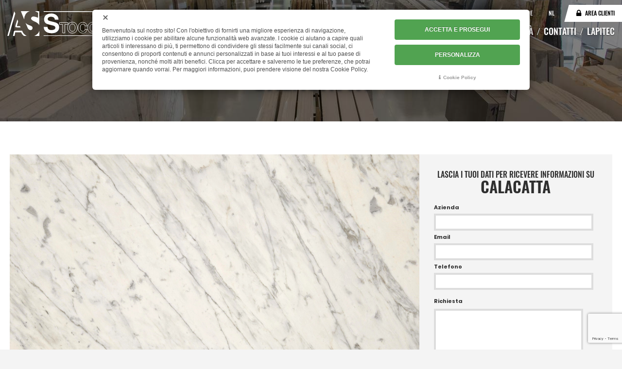

--- FILE ---
content_type: text/html; charset=utf-8
request_url: https://www.stoccheroattilio.com/it/catalogo/marmi/marmo-calacatta
body_size: 9759
content:

<!DOCTYPE html>
<html lang="it" dir="ltr" class='com_content view-article layout-interagiscocatalogo itemid-140  catalogo marmi j39 mm-hover'>
<head>
<!-- Google Tag Manager -->
<script>(function(w,d,s,l,i){w[l]=w[l]||[];w[l].push({'gtm.start':
new Date().getTime(),event:'gtm.js'});var f=d.getElementsByTagName(s)[0],
j=d.createElement(s),dl=l!='dataLayer'?'&l='+l:'';j.async=true;j.src=
'https://www.googletagmanager.com/gtm.js?id='+i+dl;f.parentNode.insertBefore(j,f);
})(window,document,'script','dataLayer','GTM-MMKLH6');</script>
<!-- End Google Tag Manager -->
    <base href="https://www.stoccheroattilio.com/it/catalogo/marmi/marmo-calacatta" />
	<meta http-equiv="content-type" content="text/html; charset=utf-8" />
	<meta name="keywords" content="calacatta marmi" />
	<meta name="rights" content="Stocchero Attilio e C. srl" />
	<meta name="description" content="CALACATTA fa parte dei marmi è di colore bianco e il suo paese di provenienza è: ITALIA. Disponibile! Vai al nostro magazzino online!" />
	<meta name="generator" content="Joomla! - Open Source Content Management" />
	<title>CALACATTA - Stocchero Attilio e C. srl</title>
	<link href="https://www.stoccheroattilio.com/en/catalogue/marbles/marble-calacatta" rel="alternate" hreflang="en" />
	<link href="https://www.stoccheroattilio.com/de/katalog/marmor/marmor-calacatta" rel="alternate" hreflang="de" />
	<link href="https://www.stoccheroattilio.com/nl/catalogus/marmer/marmer-calacatta" rel="alternate" hreflang="nl" />
	<link href="/templates/interagisco/favicon.ico" rel="shortcut icon" type="image/vnd.microsoft.icon" />
	<link href="/t3-assets/css/css-8f184-85351.css" rel="stylesheet" type="text/css" media="all" />
	<link href="/t3-assets/css/css-c6ff6-62743.css" rel="stylesheet" type="text/css" media="all" />
	<link href="https://www.stoccheroattilio.com/libraries/cegcore2/assets/semantic-ui/reset.inline.min.css" rel="stylesheet" type="text/css" />
	<link href="https://www.stoccheroattilio.com/libraries/cegcore2/assets/semantic-ui/site.inline.min.css" rel="stylesheet" type="text/css" />
	<link href="https://www.stoccheroattilio.com/libraries/cegcore2/assets/semantic-ui/semantic.min.css" rel="stylesheet" type="text/css" />
	<link href="https://www.stoccheroattilio.com/libraries/cegcore2/assets/semantic-ui/text.css" rel="stylesheet" type="text/css" />
	<link href="https://www.stoccheroattilio.com/libraries/cegcore2/assets/semantic-ui/fixes.semantic.css" rel="stylesheet" type="text/css" />
	<link href="/plugins/system/cookiespolicynotificationbar/assets/css/cpnb-style.min.css" rel="stylesheet" media="all" type="text/css" />
	<link href="/media/com_widgetkit/css/site.css" rel="stylesheet" type="text/css" id="widgetkit-site-css" />
	<style type="text/css">
.ui.form input{box-sizing:border-box;}

/* BEGIN: Cookies Policy Notification Bar - J! system plugin (Powered by: Web357.com) */
.cpnb-outer { border-color: rgba(218, 218, 218, 1); }
.cpnb-outer.cpnb-div-position-top { border-bottom-width: 10px; }
.cpnb-outer.cpnb-div-position-bottom { border-top-width: 10px; }
.cpnb-outer.cpnb-div-position-top-left, .cpnb-outer.cpnb-div-position-top-right, .cpnb-outer.cpnb-div-position-bottom-left, .cpnb-outer.cpnb-div-position-bottom-right { border-width: 10px; }
.cpnb-message { color: #4d4d4d; }
.cpnb-message a { color: #4d4d4d }
.cpnb-button, .cpnb-button-ok, .cpnb-m-enableAllButton { -webkit-border-radius: 4px; -moz-border-radius: 4px; border-radius: 4px; font-size: 12px; color: #ffffff; background-color: rgba(81, 163, 81, 1); }
.cpnb-button:hover, .cpnb-button:focus, .cpnb-button-ok:hover, .cpnb-button-ok:focus, .cpnb-m-enableAllButton:hover, .cpnb-m-enableAllButton:focus { color: #ffffff; background-color: rgba(106, 188, 106, 1); }
.cpnb-button-decline, .cpnb-button-delete, .cpnb-button-decline-modal, .cpnb-m-DeclineAllButton { color: #ffffff; background-color: rgba(90, 90, 90, 1); }
.cpnb-button-decline:hover, .cpnb-button-decline:focus, .cpnb-button-delete:hover, .cpnb-button-delete:focus, .cpnb-button-decline-modal:hover, .cpnb-button-decline-modal:focus, .cpnb-m-DeclineAllButton:hover, .cpnb-m-DeclineAllButton:focus { color: #ffffff; background-color: rgba(115, 115, 115, 1); }
.cpnb-button-cancel, .cpnb-button-reload, .cpnb-button-cancel-modal { color: #ffffff; background-color: rgba(90, 90, 90, 1); }
.cpnb-button-cancel:hover, .cpnb-button-cancel:focus, .cpnb-button-reload:hover, .cpnb-button-reload:focus, .cpnb-button-cancel-modal:hover, .cpnb-button-cancel-modal:focus { color: #ffffff; background-color: rgba(115, 115, 115, 1); }
.cpnb-button-settings, .cpnb-button-settings-modal { color: #ffffff; background-color: rgba(81, 163, 81, 1); }
.cpnb-button-settings:hover, .cpnb-button-settings:focus, .cpnb-button-settings-modal:hover, .cpnb-button-settings-modal:focus { color: #ffffff; background-color: rgba(106, 188, 106, 1); }
.cpnb-button-more-default, .cpnb-button-more-modal { color: #ffffff; background-color: rgba(81, 163, 81, 1); }
.cpnb-button-more-default:hover, .cpnb-button-more-modal:hover, .cpnb-button-more-default:focus, .cpnb-button-more-modal:focus { color: #ffffff; background-color: rgba(106, 188, 106, 1); }
.cpnb-m-SaveChangesButton { color: #ffffff; background-color: rgba(81, 163, 81, 1); }
.cpnb-m-SaveChangesButton:hover, .cpnb-m-SaveChangesButton:focus { color: #ffffff; background-color: rgba(106, 188, 106, 1); }
/* center alignment */
.cpnb-message { text-align: center; float: none; display: inline-block; }
.cpnb-buttons { display: inline-block; float: none; margin-left: 20px; }
@media (max-width: 1580px) {
  .cpnb-message { float: none; display: block; width: 100%; display: block; clear: both; margin-bottom: 15px; }
  .cpnb-buttons { float: none; display: block; width: 100%; clear: both; text-align: center; margin-top: 0; margin-left: 0; margin-bottom: 10px; right: 0; position: relative; }
}
@media only screen and (max-width: 600px) {
.cpnb-left-menu-toggle::after, .cpnb-left-menu-toggle-button {
content: "Categories";
}
}
/* END: Cookies Policy Notification Bar - J! system plugin (Powered by: Web357.com) */

	</style>
	<script src="/t3-assets/js/js-40993-82606.js" type="text/javascript"></script>
	<script src="https://www.stoccheroattilio.com/libraries/cegcore2/assets/semantic-ui/semantic.min.js" type="text/javascript"></script>
	<script src="https://www.stoccheroattilio.com/libraries/cegcore2/assets/js/g2.js" type="text/javascript"></script>
	<script src="https://www.stoccheroattilio.com/libraries/cegcore2/assets/js/g2.boot.js" type="text/javascript"></script>
	<script src="https://www.google.com/recaptcha/api.js?render=6LdjH3MaAAAAAOBqiaxq1pObSovondIqw_1U87oG" type="text/javascript"></script>
	<script src="https://www.stoccheroattilio.com/libraries/cegcore2/assets/js/g2.forms.js" type="text/javascript"></script>
	<script src="/plugins/system/cookiespolicynotificationbar/assets/js/cookies-policy-notification-bar.min.js" type="text/javascript"></script>
	<script src="/media/com_widgetkit/js/maps.js" defer="defer" type="text/javascript"></script>
	<script src="/media/com_widgetkit/lib/uikit/dist/js/uikit.min.js" type="text/javascript"></script>
	<script src="/media/com_widgetkit/lib/uikit/dist/js/uikit-icons.min.js" type="text/javascript"></script>
	<script type="text/javascript">
jQuery(window).on('load',  function() {
				new JCaption('img.caption');
			});
			jQuery(document).ready(function($){
				$.G2.boot.ready();
			});
		

	jQuery(document).ready(function($){
		$.G2.forms.invisible();
		
		$('body').on('contentChange.form', 'form', function(e){
			e.stopPropagation();
			$.G2.forms.ready($(this));
		});
		
		$('form').trigger('contentChange.form');
	});




// BEGIN: Cookies Policy Notification Bar - J! system plugin (Powered by: Web357.com)
var cpnb_config = {"w357_joomla_caching":"0","w357_position":"bottom-right","w357_show_close_x_icon":"1","w357_hide_after_time":"display_always","w357_duration":"60000","w357_animate_duration":"1000","w357_limit":"0","w357_message":"Benvenuto\/a sul nostro sito! Con l\u0027obiettivo di fornirti una migliore esperienza di navigazione, utilizziamo i cookie per abilitare alcune funzionalità web avanzate. I cookie ci aiutano a capire quali articoli ti interessano di più, ti permettono di condividere gli stessi facilmente sui canali social, ci consentono di proporti contenuti e annunci personalizzati in base ai tuoi interessi e al tuo paese di provenienza, nonché molti altri benefici. Clicca per accettare e salveremo le tue preferenze, che potrai aggiornare quando vorrai. Per maggiori informazioni, puoi prendere visione del nostra Cookie Policy.","w357_display_ok_btn":"1","w357_buttonText":"ACCETTA E PROSEGUI","w357_display_decline_btn":"0","w357_buttonDeclineText":"Disattiva","w357_display_cancel_btn":"0","w357_buttonCancelText":"Cancella","w357_display_settings_btn":"1","w357_buttonSettingsText":"PERSONALIZZA","w357_buttonMoreText":"Cookie Policy","w357_buttonMoreLink":"\/it\/cookie-policy","w357_display_more_info_btn":"1","w357_fontColor":"#4d4d4d","w357_linkColor":"#4d4d4d","w357_fontSize":"14px","w357_backgroundColor":"rgba(255, 255, 255, 1)","w357_borderWidth":"10","w357_body_cover":"0","w357_overlay_state":"0","w357_overlay_color":"rgba(0, 0, 0, 0.7)","w357_height":"auto","w357_cookie_name":"cookiesDirective","w357_link_target":"_self","w357_popup_width":"800","w357_popup_height":"600","w357_customText":"\u003Ch1\u003ECookies Policy\u003C\/h1\u003E\r\n\u003Chr \/\u003E\r\n\u003Ch3\u003EInformazioni generali\u003C\/h3\u003E\r\n\u003Cp\u003EI cookies vengono utilizzati garantire il corretto funzionamento delle procedure e migliorare la propria esperienza di navigazione.\u003Cbr \/\u003EI cookies sono files di piccole dimensioni che vengono memorizzati sul computer ( o su altri devices abilitati alla navigazione come per esempio smartphone e tablet) quando si visita un sito. Normalmente un cookies contiene il nome del sito da cui proviene, la \u0027durata\u0027 (quanto tempo resta memorizzato sul device), e un valore che è normalmente un numero univoco generato in maniera casuale. I siti possono usare cookies generati dallo stesso, oppure da applicazioni di terze parti allo scopo di monitorare, controllare, personalizzare il sito durante la navigazione. I cookies possono essere anche usati per tracciare il modo nel quale il sito viene usato, oppure per mostrare annunci pertinenti alle proprie abitudini su altri siti.\u003C\/p\u003E\r\n\u003Ch3\u003EApp di terze parti\u003C\/h3\u003E\r\n\u003Cp\u003EI siti possono fare uso di servizi esterni (di terze parti). Tramite l\u0027uso queste app possono essere scaricati cookies anonimi nel browser che possono anche essere utilizzati dal nostro sito. Alcuni di questi servizi possono essere per esempio: Google, Facebook, Twitter, Adroll, MailChimp, Sucuri, Intercom e altri social network, agenzie di pubblicità, firewalls di sicurezza, compagnie di raccolta analitica dei dati, service providers. Questi servizi possono collezionare e usare dati come IP Address, HTTP Referrer, Unique Device Identifier e altri dati non riconducibili comunque a informazioni personali, e log del server.\u003C\/p\u003E\r\n\u003Chr \/\u003E","w357_more_info_btn_type":"menu_item","w357_blockCookies":"1","w357_autoAcceptAfterScrolling":"0","w357_numOfScrolledPixelsBeforeAutoAccept":"300","w357_reloadPageAfterAccept":"1","w357_enableConfirmationAlerts":"0","w357_enableConfirmationAlertsForAcceptBtn":0,"w357_enableConfirmationAlertsForDeclineBtn":0,"w357_enableConfirmationAlertsForDeleteBtn":0,"w357_confirm_allow_msg":"Questa azione abiliterà tutti i Cookies memorizzati dal sito web. Sei sicuro di voler abilitare tutti i cookies dal tuo browser?","w357_confirm_delete_msg":"Questa azione rimuoverà tutti i cookies memorizzati dal sito web. Sei sicuro di disabilitare e cancellare tutti i cookies dal tuo browser?","w357_show_in_iframes":"0","w357_shortcode_is_enabled_on_this_page":0,"w357_base_url":"https:\/\/www.stoccheroattilio.com\/","w357_current_url":"https:\/\/www.stoccheroattilio.com\/it\/catalogo\/marmi\/marmo-calacatta","w357_always_display":"0","w357_show_notification_bar":true,"w357_expiration_cookieSettings":"183","w357_expiration_cookieAccept":"183","w357_expiration_cookieDecline":"183","w357_expiration_cookieCancel":"183","w357_accept_button_class_notification_bar":"cpnb-accept-btn","w357_decline_button_class_notification_bar":"cpnb-decline-btn","w357_cancel_button_class_notification_bar":"cpnb-cancel-btn","w357_settings_button_class_notification_bar":"cpnb-settings-btn","w357_moreinfo_button_class_notification_bar":"cpnb-moreinfo-btn","w357_accept_button_class_notification_bar_modal_window":"cpnb-accept-btn-m","w357_decline_button_class_notification_bar_modal_window":"cpnb-decline-btn-m","w357_save_button_class_notification_bar_modal_window":"cpnb-save-btn-m","w357_buttons_ordering":"[\u0022ok\u0022,\u0022decline\u0022,\u0022cancel\u0022,\u0022settings\u0022,\u0022moreinfo\u0022]"};
// END: Cookies Policy Notification Bar - J! system plugin (Powered by: Web357.com)


// BEGIN: Cookies Policy Notification Bar - J! system plugin (Powered by: Web357.com)
var cpnb_cookiesCategories = {"cookie_categories_group0":{"cookie_category_id":"required-cookies","cookie_category_name":"Cookies necessari","cookie_category_description":"I cookie necessari aiutano a contribuire a rendere fruibile un sito web abilitando le funzioni di base come la navigazione della pagina e l\u0027accesso alle aree protette del sito. Il sito web non può funzionare correttamente senza questi cookie.","cookie_category_checked_by_default":"2","cookie_category_status":"1"},"cookie_categories_group1":{"cookie_category_id":"analytical-cookies","cookie_category_name":"Cookies statistici","cookie_category_description":"I cookie statistici aiutano i proprietari del sito web a capire come i visitatori interagiscono con i siti raccogliendo e trasmettendo informazioni in forma anonima.","cookie_category_checked_by_default":"0","cookie_category_status":"1"},"cookie_categories_group2":{"cookie_category_id":"targeted-advertising-cookies","cookie_category_name":"Targeting \/ Pubblicità","cookie_category_description":"Questi cookie vengono usati per presentare contenuti più adatti a voi e ai vostri interessi. Possono venire usati per visualizzare pubblicità mirate o per limitare il numero di volte che visualizzate una pubblicità. Inoltre ci aiutano a misurare l’efficacia delle campagne pubblicitarie sui nostri siti internet.\nPotremmo usare questi cookie per ricordare i siti internet che avete visitato e potremmo condividere queste informazioni con terze parti.\n\nLa maggioranza di cookie di questo tipo tracciano i consumatori attraverso il loro indirizzo IP e quindi potrebbero raccogliere alcune informazioni personali identificabili","cookie_category_checked_by_default":"0","cookie_category_status":"1"}};
// END: Cookies Policy Notification Bar - J! system plugin (Powered by: Web357.com)


// BEGIN: Cookies Policy Notification Bar - J! system plugin (Powered by: Web357.com)
var cpnb_manager = {"w357_m_modalState":"1","w357_m_floatButtonState":"0","w357_m_floatButtonPosition":"bottom_left","w357_m_HashLink":"cookies","w357_m_modal_menuItemSelectedBgColor":"rgba(200, 200, 200, 1)","w357_m_saveChangesButtonColorAfterChange":"rgba(81, 163, 81, 1)","w357_m_floatButtonIconSrc":"https:\/\/www.stoccheroattilio.com\/plugins\/system\/cookiespolicynotificationbar\/assets\/icons\/cpnb-cookies-manager-icon-1-64x64.png","w357_m_FloatButtonIconType":"image","w357_m_FloatButtonIconFontAwesomeName":"fas fa-cookie-bite","w357_m_FloatButtonIconFontAwesomeSize":"fa-lg","w357_m_FloatButtonIconFontAwesomeColor":"rgba(61, 47, 44, 0.84)","w357_m_FloatButtonIconUikitName":"cog","w357_m_FloatButtonIconUikitSize":"1","w357_m_FloatButtonIconUikitColor":"rgba(61, 47, 44, 0.84)","w357_m_floatButtonText":"Gestione Cookies","w357_m_modalHeadingText":"Gestione Cookies","w357_m_checkboxText":"Abilitato","w357_m_lockedText":"(non modificabile)","w357_m_EnableAllButtonText":"ACCETTA TUTTI I COOKIE","w357_m_DeclineAllButtonText":"USA SOLO I COOKIE NECESSARI","w357_m_SaveChangesButtonText":"ACCONSENTI AI SELEZIONATI","w357_m_confirmationAlertRequiredCookies":"Non è possibile disabilitare questa tipologia di cookies in quanto sono strettamente necessari per il suo funzionamento. Grazie per la comprensione."};
// END: Cookies Policy Notification Bar - J! system plugin (Powered by: Web357.com)

	</script>
	<link href="https://www.stoccheroattilio.com/it/catalogo/marmi/marmo-calacatta" rel="canonical" />
	<meta property="article:published_time" content="25-10-2023" /><meta property="article:modified_time" content="19-12-2025" />
	<meta property="og:title" content="CALACATTA"/>
	<meta property="og:url" content="https://www.stoccheroattilio.com/it/catalogo/marmi/marmo-calacatta"/>
	<meta property="og:site_name" content="Stocchero Attili e c s.r.l."/>
	<meta property="og:description" content="CALACATTA fa parte dei marmi è di colore bianco e il suo paese di provenienza è: ITALIA. Disponibile! Vai al nostro magazzino online!"/>
	<meta property="og:latitude" content="45.531962777020105"/>
	<meta property="og:longitude" content="10.815706398531681"/>
	<meta property="og:street-address" content="Viale dell'industria, 84"/>
	<meta property="og:locality" content="Volargne"/>
	<meta property="og:region" content="Verona"/>
	<meta property="og:postal-code" content="37020"/>
	<meta property="og:country-name" content="Italia"/>
	<meta property="og:email" content="stocchero@stoccheroattilio.it"/>
	<meta property="og:phone_number" content="+39 045 7731900"/>
	<meta property="og:image" content="https://www.stoccheroattilio.com/images/prodotti/miniature/min_calacatta-1.jpg"/>
	<meta property="og:type" content="article"/>
	<link href="https://www.stoccheroattilio.com/it/catalogo/marmi/marmo-calacatta" rel="alternate" hreflang="x-default" />
	<script type="text/javascript">
		jQuery(document).ready(function($){$("div.G2-joomla").trigger("contentChange");});
		</script>

    
<!-- META FOR IOS & HANDHELD -->
	<meta name="viewport" content="width=device-width, initial-scale=1.0, maximum-scale=1.0, user-scalable=no"/>
	<style type="text/stylesheet">
		@-webkit-viewport   { width: device-width; }
		@-moz-viewport      { width: device-width; }
		@-ms-viewport       { width: device-width; }
		@-o-viewport        { width: device-width; }
		@viewport           { width: device-width; }
	</style>
	<script type="text/javascript">
		//<![CDATA[
		if (navigator.userAgent.match(/IEMobile\/10\.0/)) {
			var msViewportStyle = document.createElement("style");
			msViewportStyle.appendChild(
				document.createTextNode("@-ms-viewport{width:auto!important}")
			);
			document.getElementsByTagName("head")[0].appendChild(msViewportStyle);
		}
		//]]>
	</script>
<meta name="HandheldFriendly" content="true"/>
<meta name="apple-mobile-web-app-capable" content="YES"/>
<!-- //META FOR IOS & HANDHELD -->




<!-- Le HTML5 shim and media query for IE8 support -->
<!--[if lt IE 9]>
<script type="text/javascript" src="/plugins/system/t3/base-bs3/js/respond.min.js"></script>
<script src="//html5shim.googlecode.com/svn/trunk/html5.js"></script>
<![endif]-->

<!-- You can add Google Analytics here or use T3 Injection feature -->


<!-- BEGIN: Google Analytics (tag manager) -->
<!-- The cookies have been disabled. -->
<!-- END: Google Analytics (tag manager) -->

<!-- BEGIN: Marketing (tag manager) -->
<!-- The cookies have been disabled. -->
<!-- END: Marketing (tag manager) -->
</head>

<body>
<!-- Google Tag Manager (noscript) -->
<noscript><iframe src="https://www.googletagmanager.com/ns.html?id=GTM-MMKLH6"
height="0" width="0" style="display:none;visibility:hidden"></iframe></noscript>
<!-- End Google Tag Manager (noscript) -->

    <div class="t3-wrapper">
        <!-- Need this wrapper for off-canvas menu. Remove if you don't use of-canvas -->

        <div class="bg"></div>

        
<!-- HEADER -->
<header id="t3-header" class="wrap t3-header">
    <div class="header-top">
        <div class="container">
            <!-- LOGO -->
            <div class="logo">
                <div class="logo-image">
                    <a href="/" title="Stocchero Attilio e C. srl">
                                                <img class="logo-img" src="/templates/interagisco/images/logo.svg" alt="Stocchero Attilio e C. srl" />
                                                                    </a>
                </div>
            </div>
            <!-- //LOGO -->


            <div>
                <!-- MENU MOBILE -->
                <div class="navbar-header">
                    
                                        <button class="btn btn-primary off-canvas-toggle  hidden-lg hidden-md" type="button" data-pos="right" data-nav="#t3-off-canvas" data-effect="off-canvas-effect-4">
    <span>MENU</span>

</button>

<!-- OFF-CANVAS SIDEBAR -->
<div id="t3-off-canvas" class="t3-off-canvas  hidden-lg hidden-md">

  <div class="t3-off-canvas-header">

      <img class="logo-img" src="/templates/interagisco/images/logo.svg" alt="" />

    <button type="button" class="close" data-dismiss="modal" aria-hidden="true">&times;</button>
  </div>

  <div class="t3-off-canvas-body">
    <div class="t3-module module " id="Mod100"><div class="module-inner"><div class="module-ct"><div class="mod-languages">

	<ul class="lang-inline" dir="ltr">
									<li class="lang-active">
			<a href="https://www.stoccheroattilio.com/it/catalogo/marmi/marmo-calacatta">
							IT						</a>
			</li>
								<li>
			<a href="/en/catalogue/marbles/marble-calacatta">
							EN						</a>
			</li>
								<li>
			<a href="/de/katalog/marmor/marmor-calacatta">
							DE						</a>
			</li>
								<li>
			<a href="/nl/catalogus/marmer/marmer-calacatta">
							NL						</a>
			</li>
				</ul>

</div>
</div></div></div><div class="t3-module module_menu " id="Mod1"><div class="module-inner"><div class="module-ct"><ul class="nav nav-pills nav-stacked menu">
<li class="item-101 default"><a href="/it/" class="">Home</a></li><li class="item-133"><a href="/it/chi-siamo" class="">Chi siamo</a></li><li class="item-139 active deeper dropdown parent"><a href="/it/catalogo" class=" dropdown-toggle" data-toggle="dropdown">Catalogo<em class="caret"></em></a><ul class="dropdown-menu"><li class="item-140 current active"><a href="/it/catalogo/marmi" class="">Marmi</a></li><li class="item-141"><a href="/it/catalogo/graniti" class="">Graniti</a></li><li class="item-142"><a href="/it/catalogo/onici" class="">Onici</a></li><li class="item-144"><a href="/it/catalogo/travertini" class="">Travertini</a></li><li class="item-286"><a href="/it/catalogo/semipreziosi" class="">Semipreziosi</a></li><li class="item-287"><a href="/it/catalogo/quarziti" class="">Quarziti</a></li></ul></li><li class="item-148"><a href="/it/magazzino-online" class="">Magazzino online</a></li><li class="item-152 deeper dropdown parent"><a href="/it/novita/novita" class=" dropdown-toggle" data-toggle="dropdown">Novità <em class="caret"></em></a><ul class="dropdown-menu"><li class="item-153"><a href="/it/novita/novita" class="">Novità</a></li><li class="item-154"><a href="/it/novita/promozioni" class="">Promozioni</a></li></ul></li><li class="item-155"><a href="/it/contatti" class="">Contatti</a></li><li class="item-146 deeper dropdown parent"><a href="/it/lapitec" class=" dropdown-toggle" data-toggle="dropdown">Lapitec<em class="caret"></em></a><ul class="dropdown-menu"><li class="item-165"><a href="/it/lapitec/catalogo-lapitec" class="">Catalogo lapitec</a></li><li class="item-315"><a href="/it/lapitec/magazzino" class="">Magazzino</a></li></ul></li></ul>
</div></div></div>
  </div>

</div>
<!-- //OFF-CANVAS SIDEBAR -->

                                    </div>
                <!-- //MENU MOBILE -->
                <div class="header-top-1">
                    <!-- CONTATTI -->
                                        <div class="hidden-xs hidden-sm contatti">
                        

<div class="custom"  >
	<div><div class="mod-languages">

	<ul class="lang-inline" dir="ltr">
									<li class="lang-active">
			<a href="https://www.stoccheroattilio.com/it/catalogo/marmi/marmo-calacatta">
							IT						</a>
			</li>
								<li>
			<a href="/en/catalogue/marbles/marble-calacatta">
							EN						</a>
			</li>
								<li>
			<a href="/de/katalog/marmor/marmor-calacatta">
							DE						</a>
			</li>
								<li>
			<a href="/nl/catalogus/marmer/marmer-calacatta">
							NL						</a>
			</li>
				</ul>

</div>
</div>
<div><a href="/it/area-clienti">Area clienti</a></div>
<div></div>
<div></div></div>

                    </div>
                                        <!-- //CONTATTI -->
                </div>
                <div class="header-top-2">
                    <!-- MENU -->
                    <div class="menu">
                        <nav id="t3-mainnav" class="navbar navbar-default t3-mainnav">
                                                        <div class="t3-navbar navbar-collapse collapse nopadding">
                                <div  class="t3-megamenu animate fading"  data-duration="400" data-responsive="true">
<ul itemscope itemtype="http://www.schema.org/SiteNavigationElement" class="nav navbar-nav level0">
<li itemprop='name'  data-id="101" data-level="1">
<a itemprop='url' class=""  href="/it/"   data-target="#">Home </a>

</li>
<li itemprop='name'  data-id="133" data-level="1">
<a itemprop='url' class=""  href="/it/chi-siamo"   data-target="#">Chi siamo </a>

</li>
<li itemprop='name' class="active dropdown mega" data-id="139" data-level="1">
<a itemprop='url' class=" dropdown-toggle"  href="/it/catalogo"   data-target="#" data-toggle="dropdown">Catalogo <em class="caret"></em></a>

<div class="nav-child dropdown-menu mega-dropdown-menu"  ><div class="mega-dropdown-inner">
<div class="row">
<div class="col-xs-12 mega-col-nav" data-width="12"><div class="mega-inner">
<ul itemscope itemtype="http://www.schema.org/SiteNavigationElement" class="mega-nav level1">
<li itemprop='name' class="current active" data-id="140" data-level="2">
<a itemprop='url' class=""  href="/it/catalogo/marmi"   data-target="#">Marmi </a>

</li>
<li itemprop='name'  data-id="141" data-level="2">
<a itemprop='url' class=""  href="/it/catalogo/graniti"   data-target="#">Graniti </a>

</li>
<li itemprop='name'  data-id="142" data-level="2">
<a itemprop='url' class=""  href="/it/catalogo/onici"   data-target="#">Onici </a>

</li>
<li itemprop='name'  data-id="144" data-level="2">
<a itemprop='url' class=""  href="/it/catalogo/travertini"   data-target="#">Travertini </a>

</li>
<li itemprop='name'  data-id="286" data-level="2">
<a itemprop='url' class=""  href="/it/catalogo/semipreziosi"   data-target="#">Semipreziosi </a>

</li>
<li itemprop='name'  data-id="287" data-level="2">
<a itemprop='url' class=""  href="/it/catalogo/quarziti"   data-target="#">Quarziti </a>

</li>
</ul>
</div></div>
</div>
</div></div>
</li>
<li itemprop='name'  data-id="148" data-level="1">
<a itemprop='url' class=""  href="/it/magazzino-online"   data-target="#">Magazzino online </a>

</li>
<li itemprop='name' class="dropdown mega" data-id="152" data-level="1">
<a itemprop='url' class=" dropdown-toggle"  href="/it/novita/novita"   data-target="#" data-toggle="dropdown">Novità<em class="caret"></em></a>

<div class="nav-child dropdown-menu mega-dropdown-menu"  ><div class="mega-dropdown-inner">
<div class="row">
<div class="col-xs-12 mega-col-nav" data-width="12"><div class="mega-inner">
<ul itemscope itemtype="http://www.schema.org/SiteNavigationElement" class="mega-nav level1">
<li itemprop='name'  data-id="153" data-level="2">
<a itemprop='url' class=""  href="/it/novita/novita"   data-target="#">Novità </a>

</li>
<li itemprop='name'  data-id="154" data-level="2">
<a itemprop='url' class=""  href="/it/novita/promozioni"   data-target="#">Promozioni </a>

</li>
</ul>
</div></div>
</div>
</div></div>
</li>
<li itemprop='name'  data-id="155" data-level="1">
<a itemprop='url' class=""  href="/it/contatti"   data-target="#">Contatti </a>

</li>
<li itemprop='name' class="dropdown mega" data-id="146" data-level="1">
<a itemprop='url' class=" dropdown-toggle"  href="/it/lapitec"   data-target="#" data-toggle="dropdown">Lapitec <em class="caret"></em></a>

<div class="nav-child dropdown-menu mega-dropdown-menu"  ><div class="mega-dropdown-inner">
<div class="row">
<div class="col-xs-12 mega-col-nav" data-width="12"><div class="mega-inner">
<ul itemscope itemtype="http://www.schema.org/SiteNavigationElement" class="mega-nav level1">
<li itemprop='name'  data-id="165" data-level="2">
<a itemprop='url' class=""  href="/it/lapitec/catalogo-lapitec"   data-target="#">Catalogo lapitec </a>

</li>
<li itemprop='name'  data-id="315" data-level="2">
<a itemprop='url' class=""  href="/it/lapitec/magazzino"   data-target="#">Magazzino </a>

</li>
</ul>
</div></div>
</div>
</div></div>
</li>
</ul>
</div>

                            </div>
                        </nav>
                    </div>
                    <!-- //MENU -->
                </div>
            </div>
        </div>
    </div>
</header>
<!-- //HEADER -->


        



        
<!-- Features Intro -->
<div class="filtri ">
    <div class="container">
    
        </div>
</div>
<!-- //Features Intro -->



        

<div id="t3-mainbody" class="container t3-mainbody">
	<div class="row">

		<!-- MAIN CONTENT -->
		<div id="t3-content" class="t3-content col-xs-12">
						
<div class="item-page catalogo marmi clearfix">


<!-- Article -->
<article>
	<header class="article-header clearfix">
        
        
        <h1 class="article-title">
            
            <span>

				CALACATTA	
			</span>
		</h1>
	</header>



	

	
	
	
	<section class="article-content clearfix">
		<div>
		<div>
							<img src="/images/prodotti/calacatta-1.jpg" title="CALACATTA MARMI" alt="CALACATTA MARMI" width="1200" height="675" />
						<div class="dati">
				<div>
					<p>Tipologia<span>MARMI</span></p>
					<p>Colore<span>BIANCO</span></p>
					<p>Provenienza<span>ITALIA</span></p>
				</div>
				<div>
					<input type="hidden" id="matId" value="CAL" >
					<input type="hidden" id="matDesc" value="CALACATTA" >
											<p><a href="/it/magazzino-online?matid=CAL&matdesc=CALACATTA"><span>LASTRE DISPONIBILI: <span class="quantita"></span></span><span>Vai al Magazzino Online</span></a></p>
														</div>
			</div>
		</div>
		<div>
			<div>
				<div class="chf6">
					<p>LASCIA I TUOI DATI PER RICEVERE INFORMAZIONI SU <span>CALACATTA</span></p>
					<div class="semanticui-body G2-joomla chronoforms  index">
	<form action="https://www.stoccheroattilio.com/it/catalogo/marmi/marmo-calacatta?chronoform=scheda_prodotto_it&event=submit" method="post" name="scheda-prodotto-it" id="scheda-prodotto-it" data-id="scheda-prodotto-it" class="ui form G2-form" data-valloc="inline" enctype="multipart/form-data" data-dtask="send/self" data-result="replace/self" data-subanimation="1">
	<form action="https://www.stoccheroattilio.com/it/catalogo/marmi/marmo-calacatta?chronoform=scheda_prodotto_it&event=submit" method="post" name="one-form" id="one-form" data-id="one-form" class="ui form G2-form" data-valloc="inlinetext" enctype="multipart/form-data" data-dtask="send/self" data-result="replace/self" data-subanimation="1">
	<input type="hidden" name="g-recaptchav3-response">
<script>
    jQuery(".ui.form").submit(function(event) {
        if(jQuery(this).form("is valid")) {
            var form = this;
            event.preventDefault();
            grecaptcha.ready(function() {
                grecaptcha.execute('6LdjH3MaAAAAAOBqiaxq1pObSovondIqw_1U87oG', {action: 'scheda_prodotto_it'})
                .then(function(token) {
                    jQuery("input[name='g-recaptchav3-response']").val(token);
                    jQuery(form).unbind('submit').submit();
                });
            });
        }
    });
</script>
<div class="field-container fluid" id="field-container" >
	<div class="field " ><label for="Azienda" >Azienda</label>
<input data-validationrules='{"identifier":"Azienda-main","rules":[{"type":"required","prompt":"Campo obligatorio"}]}' data-validate="Azienda-main" placeholder="" name="Azienda" id="Azienda" value="" type="text" /></div><div class="field " ><label for="Email" >Email</label>
<input data-validationrules='{"identifier":"Email-main","rules":[{"type":"required","prompt":"Campo obligatorio"},{"type":"required","prompt":"Email"},{"type":"email","prompt":"Email"}]}' data-validate="Email-main" placeholder="" name="Email" id="Email" value="" type="text" /></div><div class="field " ><label for="Telefono" >Telefono</label>
<input data-validationrules='{"identifier":"Telefono-main","rules":[{"type":"required","prompt":"Campo obligatorio"}]}' data-validate="Telefono-main" placeholder="" name="Telefono" id="Telefono" value="" type="text" /></div></div><div class="field " ><label for="MRichiestaessaggio" >Richiesta</label>
<textarea data-validationrules='{"identifier":"MRichiestaessaggio-main","rules":[{"type":"required","prompt":"Campo obligatorio"},{"type":"required","prompt":"Richiesta"}]}' data-validate="MRichiestaessaggio-main" data-autoresize="1" rows="3" name="Richiesta" id="MRichiestaessaggio" placeholder="" type="textarea" data-rows="3" ></textarea></div><fieldset class="" id="gdpr"><legend></legend><div class="field " ><div class="ui checkbox" ><input type="hidden" name="Privacy" value="" data-ghost="1" />
<input data-validationrules='{"identifier":"Privacy-main","rules":[{"type":"checked","prompt":"Campo obbligatorio"},{"type":"checked","prompt":"Acconsento al trattamento dei dati personali (<a href=\"\/privacy-policy\" class=\"noicon wfpopup\" data-mediabox-width=\"50%\">Reg. UE 2016\/679<\/a>)"}]}' data-validate="Privacy-main" name="Privacy" id="Privacy" value="Si" data-value="" type="checkbox" />
<label for="Privacy" >Acconsento al trattamento dei dati personali (<a href="/privacy-policy" class="noicon wfpopup" data-mediabox-width="50%">Reg. UE 2016/679</a>)</label></div></div><div class="field " ><div class="ui checkbox" ><input type="hidden" name="Marketing" value="" data-ghost="1" />
<input name="Marketing" id="Marketing" value="Si" data-value="" type="checkbox" />
<label for="Marketing" >Voglio ricevere gratuitamente informazioni e promozioni riservate solo ai Clienti</label></div></div></fieldset><button class="ui button green" type="submit" name="Submit" id="Submit" value="" data-selections="0" data-message="Please make a selection from the list" >INVIA RICHIESTA</button>	</form>
	</form>

</div>
                    <p class="alternativa">In alternativa puoi contattarci allo <a href="tel:+39 045 7731900">+39 045 7731900</a></p>
				</div>
			</div>
		</div>
	</div>
				
	<div class="links">
		<p><a href="/it/catalogo/marmi">Vai al catalogo marmi</a></p>
		<p><a href="/it/catalogo/">Guarda tutti i materiali</a></p>
	</div>	</section>

		
	
	
	
	</article>
<!-- //Article -->


</div>
		</div>
		<!-- //MAIN CONTENT -->

	</div>
</div> 


        <a name="more"></a>


        


        


        


        


        



        
<!-- BACK TOP TOP BUTTON -->
<div id="back-to-top" data-spy="affix" data-offset-top="300" class="back-to-top hidden-xs hidden-sm affix-top">
    <button><i class="fa fa-chevron-up"></i></button>
</div>

<script type="text/javascript">
(function($) {
	// Back to top
	$('#back-to-top').on('click', function(){
		$("html, body").animate({scrollTop: 0}, 500);
		return false;
	});
})(jQuery);
</script>
<!-- BACK TO TOP BUTTON -->

<!-- FOOTER -->
<footer id="t3-footer" class="wrap t3-footer">
    
        <div class="footer-1 ">
        <div class="container">
            

<div class="custom copyright"  >
	<div><img class="logo" src="/images/logo-nero.svg" width="1366" height="136" /></div>
<div>
<ul>
<li><strong><a href="/it" title="Stocchero Attilio e C. srl">Stocchero Attilio e C. srl</a></strong></li>
<li>Viale dell'industria, 84 - 37020 Volargne (VR)</li>
<li>Tel. <a href="tel:+390457731900">+39 045 7731900</a> - <a href="/cdn-cgi/l/email-protection#2a595e454949424f58456a595e454949424f58454b5e5e4346434504435e"><span class="__cf_email__" data-cfemail="afdcdbc0ccccc7caddc0efdcdbc0ccccc7caddc0cedbdbc6c3c6c081c6db">[email&#160;protected]</span></a></li>
<li>P.IVA 01241600236 - Cap. soc. euro 99.000 i.v.</li>
<li style="font-size: 1rem;"><a href="/cookie-policy">Cookie policy</a> | <a href="/privacy-policy">Privacy policy</a></li>
</ul>
</div></div>

        </div>
    </div>
        
        
    
    
</footer>
<!-- //FOOTER -->

        



    </div>

<script data-cfasync="false" src="/cdn-cgi/scripts/5c5dd728/cloudflare-static/email-decode.min.js"></script></body>

</html>


--- FILE ---
content_type: text/html; charset=utf-8
request_url: https://www.google.com/recaptcha/api2/anchor?ar=1&k=6LdjH3MaAAAAAOBqiaxq1pObSovondIqw_1U87oG&co=aHR0cHM6Ly93d3cuc3RvY2NoZXJvYXR0aWxpby5jb206NDQz&hl=en&v=PoyoqOPhxBO7pBk68S4YbpHZ&size=invisible&anchor-ms=20000&execute-ms=30000&cb=daarbyfc0co2
body_size: 48441
content:
<!DOCTYPE HTML><html dir="ltr" lang="en"><head><meta http-equiv="Content-Type" content="text/html; charset=UTF-8">
<meta http-equiv="X-UA-Compatible" content="IE=edge">
<title>reCAPTCHA</title>
<style type="text/css">
/* cyrillic-ext */
@font-face {
  font-family: 'Roboto';
  font-style: normal;
  font-weight: 400;
  font-stretch: 100%;
  src: url(//fonts.gstatic.com/s/roboto/v48/KFO7CnqEu92Fr1ME7kSn66aGLdTylUAMa3GUBHMdazTgWw.woff2) format('woff2');
  unicode-range: U+0460-052F, U+1C80-1C8A, U+20B4, U+2DE0-2DFF, U+A640-A69F, U+FE2E-FE2F;
}
/* cyrillic */
@font-face {
  font-family: 'Roboto';
  font-style: normal;
  font-weight: 400;
  font-stretch: 100%;
  src: url(//fonts.gstatic.com/s/roboto/v48/KFO7CnqEu92Fr1ME7kSn66aGLdTylUAMa3iUBHMdazTgWw.woff2) format('woff2');
  unicode-range: U+0301, U+0400-045F, U+0490-0491, U+04B0-04B1, U+2116;
}
/* greek-ext */
@font-face {
  font-family: 'Roboto';
  font-style: normal;
  font-weight: 400;
  font-stretch: 100%;
  src: url(//fonts.gstatic.com/s/roboto/v48/KFO7CnqEu92Fr1ME7kSn66aGLdTylUAMa3CUBHMdazTgWw.woff2) format('woff2');
  unicode-range: U+1F00-1FFF;
}
/* greek */
@font-face {
  font-family: 'Roboto';
  font-style: normal;
  font-weight: 400;
  font-stretch: 100%;
  src: url(//fonts.gstatic.com/s/roboto/v48/KFO7CnqEu92Fr1ME7kSn66aGLdTylUAMa3-UBHMdazTgWw.woff2) format('woff2');
  unicode-range: U+0370-0377, U+037A-037F, U+0384-038A, U+038C, U+038E-03A1, U+03A3-03FF;
}
/* math */
@font-face {
  font-family: 'Roboto';
  font-style: normal;
  font-weight: 400;
  font-stretch: 100%;
  src: url(//fonts.gstatic.com/s/roboto/v48/KFO7CnqEu92Fr1ME7kSn66aGLdTylUAMawCUBHMdazTgWw.woff2) format('woff2');
  unicode-range: U+0302-0303, U+0305, U+0307-0308, U+0310, U+0312, U+0315, U+031A, U+0326-0327, U+032C, U+032F-0330, U+0332-0333, U+0338, U+033A, U+0346, U+034D, U+0391-03A1, U+03A3-03A9, U+03B1-03C9, U+03D1, U+03D5-03D6, U+03F0-03F1, U+03F4-03F5, U+2016-2017, U+2034-2038, U+203C, U+2040, U+2043, U+2047, U+2050, U+2057, U+205F, U+2070-2071, U+2074-208E, U+2090-209C, U+20D0-20DC, U+20E1, U+20E5-20EF, U+2100-2112, U+2114-2115, U+2117-2121, U+2123-214F, U+2190, U+2192, U+2194-21AE, U+21B0-21E5, U+21F1-21F2, U+21F4-2211, U+2213-2214, U+2216-22FF, U+2308-230B, U+2310, U+2319, U+231C-2321, U+2336-237A, U+237C, U+2395, U+239B-23B7, U+23D0, U+23DC-23E1, U+2474-2475, U+25AF, U+25B3, U+25B7, U+25BD, U+25C1, U+25CA, U+25CC, U+25FB, U+266D-266F, U+27C0-27FF, U+2900-2AFF, U+2B0E-2B11, U+2B30-2B4C, U+2BFE, U+3030, U+FF5B, U+FF5D, U+1D400-1D7FF, U+1EE00-1EEFF;
}
/* symbols */
@font-face {
  font-family: 'Roboto';
  font-style: normal;
  font-weight: 400;
  font-stretch: 100%;
  src: url(//fonts.gstatic.com/s/roboto/v48/KFO7CnqEu92Fr1ME7kSn66aGLdTylUAMaxKUBHMdazTgWw.woff2) format('woff2');
  unicode-range: U+0001-000C, U+000E-001F, U+007F-009F, U+20DD-20E0, U+20E2-20E4, U+2150-218F, U+2190, U+2192, U+2194-2199, U+21AF, U+21E6-21F0, U+21F3, U+2218-2219, U+2299, U+22C4-22C6, U+2300-243F, U+2440-244A, U+2460-24FF, U+25A0-27BF, U+2800-28FF, U+2921-2922, U+2981, U+29BF, U+29EB, U+2B00-2BFF, U+4DC0-4DFF, U+FFF9-FFFB, U+10140-1018E, U+10190-1019C, U+101A0, U+101D0-101FD, U+102E0-102FB, U+10E60-10E7E, U+1D2C0-1D2D3, U+1D2E0-1D37F, U+1F000-1F0FF, U+1F100-1F1AD, U+1F1E6-1F1FF, U+1F30D-1F30F, U+1F315, U+1F31C, U+1F31E, U+1F320-1F32C, U+1F336, U+1F378, U+1F37D, U+1F382, U+1F393-1F39F, U+1F3A7-1F3A8, U+1F3AC-1F3AF, U+1F3C2, U+1F3C4-1F3C6, U+1F3CA-1F3CE, U+1F3D4-1F3E0, U+1F3ED, U+1F3F1-1F3F3, U+1F3F5-1F3F7, U+1F408, U+1F415, U+1F41F, U+1F426, U+1F43F, U+1F441-1F442, U+1F444, U+1F446-1F449, U+1F44C-1F44E, U+1F453, U+1F46A, U+1F47D, U+1F4A3, U+1F4B0, U+1F4B3, U+1F4B9, U+1F4BB, U+1F4BF, U+1F4C8-1F4CB, U+1F4D6, U+1F4DA, U+1F4DF, U+1F4E3-1F4E6, U+1F4EA-1F4ED, U+1F4F7, U+1F4F9-1F4FB, U+1F4FD-1F4FE, U+1F503, U+1F507-1F50B, U+1F50D, U+1F512-1F513, U+1F53E-1F54A, U+1F54F-1F5FA, U+1F610, U+1F650-1F67F, U+1F687, U+1F68D, U+1F691, U+1F694, U+1F698, U+1F6AD, U+1F6B2, U+1F6B9-1F6BA, U+1F6BC, U+1F6C6-1F6CF, U+1F6D3-1F6D7, U+1F6E0-1F6EA, U+1F6F0-1F6F3, U+1F6F7-1F6FC, U+1F700-1F7FF, U+1F800-1F80B, U+1F810-1F847, U+1F850-1F859, U+1F860-1F887, U+1F890-1F8AD, U+1F8B0-1F8BB, U+1F8C0-1F8C1, U+1F900-1F90B, U+1F93B, U+1F946, U+1F984, U+1F996, U+1F9E9, U+1FA00-1FA6F, U+1FA70-1FA7C, U+1FA80-1FA89, U+1FA8F-1FAC6, U+1FACE-1FADC, U+1FADF-1FAE9, U+1FAF0-1FAF8, U+1FB00-1FBFF;
}
/* vietnamese */
@font-face {
  font-family: 'Roboto';
  font-style: normal;
  font-weight: 400;
  font-stretch: 100%;
  src: url(//fonts.gstatic.com/s/roboto/v48/KFO7CnqEu92Fr1ME7kSn66aGLdTylUAMa3OUBHMdazTgWw.woff2) format('woff2');
  unicode-range: U+0102-0103, U+0110-0111, U+0128-0129, U+0168-0169, U+01A0-01A1, U+01AF-01B0, U+0300-0301, U+0303-0304, U+0308-0309, U+0323, U+0329, U+1EA0-1EF9, U+20AB;
}
/* latin-ext */
@font-face {
  font-family: 'Roboto';
  font-style: normal;
  font-weight: 400;
  font-stretch: 100%;
  src: url(//fonts.gstatic.com/s/roboto/v48/KFO7CnqEu92Fr1ME7kSn66aGLdTylUAMa3KUBHMdazTgWw.woff2) format('woff2');
  unicode-range: U+0100-02BA, U+02BD-02C5, U+02C7-02CC, U+02CE-02D7, U+02DD-02FF, U+0304, U+0308, U+0329, U+1D00-1DBF, U+1E00-1E9F, U+1EF2-1EFF, U+2020, U+20A0-20AB, U+20AD-20C0, U+2113, U+2C60-2C7F, U+A720-A7FF;
}
/* latin */
@font-face {
  font-family: 'Roboto';
  font-style: normal;
  font-weight: 400;
  font-stretch: 100%;
  src: url(//fonts.gstatic.com/s/roboto/v48/KFO7CnqEu92Fr1ME7kSn66aGLdTylUAMa3yUBHMdazQ.woff2) format('woff2');
  unicode-range: U+0000-00FF, U+0131, U+0152-0153, U+02BB-02BC, U+02C6, U+02DA, U+02DC, U+0304, U+0308, U+0329, U+2000-206F, U+20AC, U+2122, U+2191, U+2193, U+2212, U+2215, U+FEFF, U+FFFD;
}
/* cyrillic-ext */
@font-face {
  font-family: 'Roboto';
  font-style: normal;
  font-weight: 500;
  font-stretch: 100%;
  src: url(//fonts.gstatic.com/s/roboto/v48/KFO7CnqEu92Fr1ME7kSn66aGLdTylUAMa3GUBHMdazTgWw.woff2) format('woff2');
  unicode-range: U+0460-052F, U+1C80-1C8A, U+20B4, U+2DE0-2DFF, U+A640-A69F, U+FE2E-FE2F;
}
/* cyrillic */
@font-face {
  font-family: 'Roboto';
  font-style: normal;
  font-weight: 500;
  font-stretch: 100%;
  src: url(//fonts.gstatic.com/s/roboto/v48/KFO7CnqEu92Fr1ME7kSn66aGLdTylUAMa3iUBHMdazTgWw.woff2) format('woff2');
  unicode-range: U+0301, U+0400-045F, U+0490-0491, U+04B0-04B1, U+2116;
}
/* greek-ext */
@font-face {
  font-family: 'Roboto';
  font-style: normal;
  font-weight: 500;
  font-stretch: 100%;
  src: url(//fonts.gstatic.com/s/roboto/v48/KFO7CnqEu92Fr1ME7kSn66aGLdTylUAMa3CUBHMdazTgWw.woff2) format('woff2');
  unicode-range: U+1F00-1FFF;
}
/* greek */
@font-face {
  font-family: 'Roboto';
  font-style: normal;
  font-weight: 500;
  font-stretch: 100%;
  src: url(//fonts.gstatic.com/s/roboto/v48/KFO7CnqEu92Fr1ME7kSn66aGLdTylUAMa3-UBHMdazTgWw.woff2) format('woff2');
  unicode-range: U+0370-0377, U+037A-037F, U+0384-038A, U+038C, U+038E-03A1, U+03A3-03FF;
}
/* math */
@font-face {
  font-family: 'Roboto';
  font-style: normal;
  font-weight: 500;
  font-stretch: 100%;
  src: url(//fonts.gstatic.com/s/roboto/v48/KFO7CnqEu92Fr1ME7kSn66aGLdTylUAMawCUBHMdazTgWw.woff2) format('woff2');
  unicode-range: U+0302-0303, U+0305, U+0307-0308, U+0310, U+0312, U+0315, U+031A, U+0326-0327, U+032C, U+032F-0330, U+0332-0333, U+0338, U+033A, U+0346, U+034D, U+0391-03A1, U+03A3-03A9, U+03B1-03C9, U+03D1, U+03D5-03D6, U+03F0-03F1, U+03F4-03F5, U+2016-2017, U+2034-2038, U+203C, U+2040, U+2043, U+2047, U+2050, U+2057, U+205F, U+2070-2071, U+2074-208E, U+2090-209C, U+20D0-20DC, U+20E1, U+20E5-20EF, U+2100-2112, U+2114-2115, U+2117-2121, U+2123-214F, U+2190, U+2192, U+2194-21AE, U+21B0-21E5, U+21F1-21F2, U+21F4-2211, U+2213-2214, U+2216-22FF, U+2308-230B, U+2310, U+2319, U+231C-2321, U+2336-237A, U+237C, U+2395, U+239B-23B7, U+23D0, U+23DC-23E1, U+2474-2475, U+25AF, U+25B3, U+25B7, U+25BD, U+25C1, U+25CA, U+25CC, U+25FB, U+266D-266F, U+27C0-27FF, U+2900-2AFF, U+2B0E-2B11, U+2B30-2B4C, U+2BFE, U+3030, U+FF5B, U+FF5D, U+1D400-1D7FF, U+1EE00-1EEFF;
}
/* symbols */
@font-face {
  font-family: 'Roboto';
  font-style: normal;
  font-weight: 500;
  font-stretch: 100%;
  src: url(//fonts.gstatic.com/s/roboto/v48/KFO7CnqEu92Fr1ME7kSn66aGLdTylUAMaxKUBHMdazTgWw.woff2) format('woff2');
  unicode-range: U+0001-000C, U+000E-001F, U+007F-009F, U+20DD-20E0, U+20E2-20E4, U+2150-218F, U+2190, U+2192, U+2194-2199, U+21AF, U+21E6-21F0, U+21F3, U+2218-2219, U+2299, U+22C4-22C6, U+2300-243F, U+2440-244A, U+2460-24FF, U+25A0-27BF, U+2800-28FF, U+2921-2922, U+2981, U+29BF, U+29EB, U+2B00-2BFF, U+4DC0-4DFF, U+FFF9-FFFB, U+10140-1018E, U+10190-1019C, U+101A0, U+101D0-101FD, U+102E0-102FB, U+10E60-10E7E, U+1D2C0-1D2D3, U+1D2E0-1D37F, U+1F000-1F0FF, U+1F100-1F1AD, U+1F1E6-1F1FF, U+1F30D-1F30F, U+1F315, U+1F31C, U+1F31E, U+1F320-1F32C, U+1F336, U+1F378, U+1F37D, U+1F382, U+1F393-1F39F, U+1F3A7-1F3A8, U+1F3AC-1F3AF, U+1F3C2, U+1F3C4-1F3C6, U+1F3CA-1F3CE, U+1F3D4-1F3E0, U+1F3ED, U+1F3F1-1F3F3, U+1F3F5-1F3F7, U+1F408, U+1F415, U+1F41F, U+1F426, U+1F43F, U+1F441-1F442, U+1F444, U+1F446-1F449, U+1F44C-1F44E, U+1F453, U+1F46A, U+1F47D, U+1F4A3, U+1F4B0, U+1F4B3, U+1F4B9, U+1F4BB, U+1F4BF, U+1F4C8-1F4CB, U+1F4D6, U+1F4DA, U+1F4DF, U+1F4E3-1F4E6, U+1F4EA-1F4ED, U+1F4F7, U+1F4F9-1F4FB, U+1F4FD-1F4FE, U+1F503, U+1F507-1F50B, U+1F50D, U+1F512-1F513, U+1F53E-1F54A, U+1F54F-1F5FA, U+1F610, U+1F650-1F67F, U+1F687, U+1F68D, U+1F691, U+1F694, U+1F698, U+1F6AD, U+1F6B2, U+1F6B9-1F6BA, U+1F6BC, U+1F6C6-1F6CF, U+1F6D3-1F6D7, U+1F6E0-1F6EA, U+1F6F0-1F6F3, U+1F6F7-1F6FC, U+1F700-1F7FF, U+1F800-1F80B, U+1F810-1F847, U+1F850-1F859, U+1F860-1F887, U+1F890-1F8AD, U+1F8B0-1F8BB, U+1F8C0-1F8C1, U+1F900-1F90B, U+1F93B, U+1F946, U+1F984, U+1F996, U+1F9E9, U+1FA00-1FA6F, U+1FA70-1FA7C, U+1FA80-1FA89, U+1FA8F-1FAC6, U+1FACE-1FADC, U+1FADF-1FAE9, U+1FAF0-1FAF8, U+1FB00-1FBFF;
}
/* vietnamese */
@font-face {
  font-family: 'Roboto';
  font-style: normal;
  font-weight: 500;
  font-stretch: 100%;
  src: url(//fonts.gstatic.com/s/roboto/v48/KFO7CnqEu92Fr1ME7kSn66aGLdTylUAMa3OUBHMdazTgWw.woff2) format('woff2');
  unicode-range: U+0102-0103, U+0110-0111, U+0128-0129, U+0168-0169, U+01A0-01A1, U+01AF-01B0, U+0300-0301, U+0303-0304, U+0308-0309, U+0323, U+0329, U+1EA0-1EF9, U+20AB;
}
/* latin-ext */
@font-face {
  font-family: 'Roboto';
  font-style: normal;
  font-weight: 500;
  font-stretch: 100%;
  src: url(//fonts.gstatic.com/s/roboto/v48/KFO7CnqEu92Fr1ME7kSn66aGLdTylUAMa3KUBHMdazTgWw.woff2) format('woff2');
  unicode-range: U+0100-02BA, U+02BD-02C5, U+02C7-02CC, U+02CE-02D7, U+02DD-02FF, U+0304, U+0308, U+0329, U+1D00-1DBF, U+1E00-1E9F, U+1EF2-1EFF, U+2020, U+20A0-20AB, U+20AD-20C0, U+2113, U+2C60-2C7F, U+A720-A7FF;
}
/* latin */
@font-face {
  font-family: 'Roboto';
  font-style: normal;
  font-weight: 500;
  font-stretch: 100%;
  src: url(//fonts.gstatic.com/s/roboto/v48/KFO7CnqEu92Fr1ME7kSn66aGLdTylUAMa3yUBHMdazQ.woff2) format('woff2');
  unicode-range: U+0000-00FF, U+0131, U+0152-0153, U+02BB-02BC, U+02C6, U+02DA, U+02DC, U+0304, U+0308, U+0329, U+2000-206F, U+20AC, U+2122, U+2191, U+2193, U+2212, U+2215, U+FEFF, U+FFFD;
}
/* cyrillic-ext */
@font-face {
  font-family: 'Roboto';
  font-style: normal;
  font-weight: 900;
  font-stretch: 100%;
  src: url(//fonts.gstatic.com/s/roboto/v48/KFO7CnqEu92Fr1ME7kSn66aGLdTylUAMa3GUBHMdazTgWw.woff2) format('woff2');
  unicode-range: U+0460-052F, U+1C80-1C8A, U+20B4, U+2DE0-2DFF, U+A640-A69F, U+FE2E-FE2F;
}
/* cyrillic */
@font-face {
  font-family: 'Roboto';
  font-style: normal;
  font-weight: 900;
  font-stretch: 100%;
  src: url(//fonts.gstatic.com/s/roboto/v48/KFO7CnqEu92Fr1ME7kSn66aGLdTylUAMa3iUBHMdazTgWw.woff2) format('woff2');
  unicode-range: U+0301, U+0400-045F, U+0490-0491, U+04B0-04B1, U+2116;
}
/* greek-ext */
@font-face {
  font-family: 'Roboto';
  font-style: normal;
  font-weight: 900;
  font-stretch: 100%;
  src: url(//fonts.gstatic.com/s/roboto/v48/KFO7CnqEu92Fr1ME7kSn66aGLdTylUAMa3CUBHMdazTgWw.woff2) format('woff2');
  unicode-range: U+1F00-1FFF;
}
/* greek */
@font-face {
  font-family: 'Roboto';
  font-style: normal;
  font-weight: 900;
  font-stretch: 100%;
  src: url(//fonts.gstatic.com/s/roboto/v48/KFO7CnqEu92Fr1ME7kSn66aGLdTylUAMa3-UBHMdazTgWw.woff2) format('woff2');
  unicode-range: U+0370-0377, U+037A-037F, U+0384-038A, U+038C, U+038E-03A1, U+03A3-03FF;
}
/* math */
@font-face {
  font-family: 'Roboto';
  font-style: normal;
  font-weight: 900;
  font-stretch: 100%;
  src: url(//fonts.gstatic.com/s/roboto/v48/KFO7CnqEu92Fr1ME7kSn66aGLdTylUAMawCUBHMdazTgWw.woff2) format('woff2');
  unicode-range: U+0302-0303, U+0305, U+0307-0308, U+0310, U+0312, U+0315, U+031A, U+0326-0327, U+032C, U+032F-0330, U+0332-0333, U+0338, U+033A, U+0346, U+034D, U+0391-03A1, U+03A3-03A9, U+03B1-03C9, U+03D1, U+03D5-03D6, U+03F0-03F1, U+03F4-03F5, U+2016-2017, U+2034-2038, U+203C, U+2040, U+2043, U+2047, U+2050, U+2057, U+205F, U+2070-2071, U+2074-208E, U+2090-209C, U+20D0-20DC, U+20E1, U+20E5-20EF, U+2100-2112, U+2114-2115, U+2117-2121, U+2123-214F, U+2190, U+2192, U+2194-21AE, U+21B0-21E5, U+21F1-21F2, U+21F4-2211, U+2213-2214, U+2216-22FF, U+2308-230B, U+2310, U+2319, U+231C-2321, U+2336-237A, U+237C, U+2395, U+239B-23B7, U+23D0, U+23DC-23E1, U+2474-2475, U+25AF, U+25B3, U+25B7, U+25BD, U+25C1, U+25CA, U+25CC, U+25FB, U+266D-266F, U+27C0-27FF, U+2900-2AFF, U+2B0E-2B11, U+2B30-2B4C, U+2BFE, U+3030, U+FF5B, U+FF5D, U+1D400-1D7FF, U+1EE00-1EEFF;
}
/* symbols */
@font-face {
  font-family: 'Roboto';
  font-style: normal;
  font-weight: 900;
  font-stretch: 100%;
  src: url(//fonts.gstatic.com/s/roboto/v48/KFO7CnqEu92Fr1ME7kSn66aGLdTylUAMaxKUBHMdazTgWw.woff2) format('woff2');
  unicode-range: U+0001-000C, U+000E-001F, U+007F-009F, U+20DD-20E0, U+20E2-20E4, U+2150-218F, U+2190, U+2192, U+2194-2199, U+21AF, U+21E6-21F0, U+21F3, U+2218-2219, U+2299, U+22C4-22C6, U+2300-243F, U+2440-244A, U+2460-24FF, U+25A0-27BF, U+2800-28FF, U+2921-2922, U+2981, U+29BF, U+29EB, U+2B00-2BFF, U+4DC0-4DFF, U+FFF9-FFFB, U+10140-1018E, U+10190-1019C, U+101A0, U+101D0-101FD, U+102E0-102FB, U+10E60-10E7E, U+1D2C0-1D2D3, U+1D2E0-1D37F, U+1F000-1F0FF, U+1F100-1F1AD, U+1F1E6-1F1FF, U+1F30D-1F30F, U+1F315, U+1F31C, U+1F31E, U+1F320-1F32C, U+1F336, U+1F378, U+1F37D, U+1F382, U+1F393-1F39F, U+1F3A7-1F3A8, U+1F3AC-1F3AF, U+1F3C2, U+1F3C4-1F3C6, U+1F3CA-1F3CE, U+1F3D4-1F3E0, U+1F3ED, U+1F3F1-1F3F3, U+1F3F5-1F3F7, U+1F408, U+1F415, U+1F41F, U+1F426, U+1F43F, U+1F441-1F442, U+1F444, U+1F446-1F449, U+1F44C-1F44E, U+1F453, U+1F46A, U+1F47D, U+1F4A3, U+1F4B0, U+1F4B3, U+1F4B9, U+1F4BB, U+1F4BF, U+1F4C8-1F4CB, U+1F4D6, U+1F4DA, U+1F4DF, U+1F4E3-1F4E6, U+1F4EA-1F4ED, U+1F4F7, U+1F4F9-1F4FB, U+1F4FD-1F4FE, U+1F503, U+1F507-1F50B, U+1F50D, U+1F512-1F513, U+1F53E-1F54A, U+1F54F-1F5FA, U+1F610, U+1F650-1F67F, U+1F687, U+1F68D, U+1F691, U+1F694, U+1F698, U+1F6AD, U+1F6B2, U+1F6B9-1F6BA, U+1F6BC, U+1F6C6-1F6CF, U+1F6D3-1F6D7, U+1F6E0-1F6EA, U+1F6F0-1F6F3, U+1F6F7-1F6FC, U+1F700-1F7FF, U+1F800-1F80B, U+1F810-1F847, U+1F850-1F859, U+1F860-1F887, U+1F890-1F8AD, U+1F8B0-1F8BB, U+1F8C0-1F8C1, U+1F900-1F90B, U+1F93B, U+1F946, U+1F984, U+1F996, U+1F9E9, U+1FA00-1FA6F, U+1FA70-1FA7C, U+1FA80-1FA89, U+1FA8F-1FAC6, U+1FACE-1FADC, U+1FADF-1FAE9, U+1FAF0-1FAF8, U+1FB00-1FBFF;
}
/* vietnamese */
@font-face {
  font-family: 'Roboto';
  font-style: normal;
  font-weight: 900;
  font-stretch: 100%;
  src: url(//fonts.gstatic.com/s/roboto/v48/KFO7CnqEu92Fr1ME7kSn66aGLdTylUAMa3OUBHMdazTgWw.woff2) format('woff2');
  unicode-range: U+0102-0103, U+0110-0111, U+0128-0129, U+0168-0169, U+01A0-01A1, U+01AF-01B0, U+0300-0301, U+0303-0304, U+0308-0309, U+0323, U+0329, U+1EA0-1EF9, U+20AB;
}
/* latin-ext */
@font-face {
  font-family: 'Roboto';
  font-style: normal;
  font-weight: 900;
  font-stretch: 100%;
  src: url(//fonts.gstatic.com/s/roboto/v48/KFO7CnqEu92Fr1ME7kSn66aGLdTylUAMa3KUBHMdazTgWw.woff2) format('woff2');
  unicode-range: U+0100-02BA, U+02BD-02C5, U+02C7-02CC, U+02CE-02D7, U+02DD-02FF, U+0304, U+0308, U+0329, U+1D00-1DBF, U+1E00-1E9F, U+1EF2-1EFF, U+2020, U+20A0-20AB, U+20AD-20C0, U+2113, U+2C60-2C7F, U+A720-A7FF;
}
/* latin */
@font-face {
  font-family: 'Roboto';
  font-style: normal;
  font-weight: 900;
  font-stretch: 100%;
  src: url(//fonts.gstatic.com/s/roboto/v48/KFO7CnqEu92Fr1ME7kSn66aGLdTylUAMa3yUBHMdazQ.woff2) format('woff2');
  unicode-range: U+0000-00FF, U+0131, U+0152-0153, U+02BB-02BC, U+02C6, U+02DA, U+02DC, U+0304, U+0308, U+0329, U+2000-206F, U+20AC, U+2122, U+2191, U+2193, U+2212, U+2215, U+FEFF, U+FFFD;
}

</style>
<link rel="stylesheet" type="text/css" href="https://www.gstatic.com/recaptcha/releases/PoyoqOPhxBO7pBk68S4YbpHZ/styles__ltr.css">
<script nonce="qK0geX8cHYGvD24YAL9_Fg" type="text/javascript">window['__recaptcha_api'] = 'https://www.google.com/recaptcha/api2/';</script>
<script type="text/javascript" src="https://www.gstatic.com/recaptcha/releases/PoyoqOPhxBO7pBk68S4YbpHZ/recaptcha__en.js" nonce="qK0geX8cHYGvD24YAL9_Fg">
      
    </script></head>
<body><div id="rc-anchor-alert" class="rc-anchor-alert"></div>
<input type="hidden" id="recaptcha-token" value="[base64]">
<script type="text/javascript" nonce="qK0geX8cHYGvD24YAL9_Fg">
      recaptcha.anchor.Main.init("[\x22ainput\x22,[\x22bgdata\x22,\x22\x22,\[base64]/[base64]/[base64]/[base64]/[base64]/[base64]/[base64]/[base64]/[base64]/[base64]\\u003d\x22,\[base64]\\u003d\\u003d\x22,\x22w5AlEcOwL8ObZ8K/w5g7EMOAUMKUasOxwrnCsMKPTR82ajBAFht0woZ2wq7DlMKjT8OERTXDlsKJb3kURsORI8OCw4HCpsK5QgByw6vCmhHDi13CmMO+wojDuCFbw6UAKyTClUbDh8KSwqpZBDIoGifDm1fCnD/[base64]/w7XDosOJw5HCs3jDswXDlcOkcMKdJAdmR0DDrg/Dl8KoKWdeWjBIL1nCqyt5RlMSw5fCr8KpPsKeDBsJw6zDvUDDhwTCn8OOw7XCnx46dsOkwrkJSMKdfx3CmF7CjsKrwrhzwoDDgmnCqsKIVFMPw7fDrMO4b8OrMMO+wpLDpnfCqWAYUVzCrcOPwpDDo8KmL2TDicOrwqnCg1pQTWvCrsOvIsK+PWfDhsOUHMOBB1/DlMONJ8KNfwPDpsKLL8OTw48Ew61WwoHCqcOyF8Kdw4E4w5pqWlHCusOJfsKdwqDCk8Oiwp1tw7fCj8O/dXUXwoPDicOywpFNw5nDgsKHw5sRwr3CnWTDskhGKBd5w6sGwr/[base64]/CtH/DnwAUw5JbCMOgwotHw4rCim5xw7HDq8KQwrZUD8KEwpnCk2zDlsK9w7ZDFjQFwrXCm8O6wrPCjig3WW8UKWPCksKcwrHCqMOFwo1Kw7Inw77ChMOJw7ZWd0/CkFrCoUV5anjDhMKOPcKaP2JZw4fDq2AHfnHCkMKvwpk1T8OOVydXB0h2wqJswrbCrcOiw7jDqTJQwpPCj8KRwoDCggQfchkWwp7Do1d1wpQeH8KjVcOHZBQzw6vDmMOoTTFVSz7CusOQGgbCm8O/dw52YBkCw7NhBmPDtMKTY8KEwolowqXDgMKsX2DCjU1bTwp+LMK/w5LDkn7CrMOtw5sPTn1YwrdfNsK5VsOdwqBNZXg3Q8KPwpoVASVZHA3DhRfDksO/[base64]/[base64]/[base64]/csKqB2NTaMK5EkduwoAZw7HCp8OxQTjCpnJqw4XDosOhwqwtwo/DnMOgwrjDr0/DtwtZworCisOcwro1LEtcwq5Aw6gzw5nCuF5mW3TCvwfDvR1bDQQ6CsO1QmYQw5ltcAkgUCDDjHgTwpnDmMKXwporBj3Dtkk4wrgsw5/[base64]/CtmR+FC/[base64]/DvcOcAgp+McOBwoszZHfDpkTCpGfDv8KQLHLCgsOTwqsLPBw7LHTDv0bCucKmDRVvw5xPBgvDlcKkw65/[base64]/ChcO8w4HChTPCg8Ofw4XDv8O2VsKlw5rCtwk/H8KQw5BMGGEHwr3DhSDDmzIGD0vCtxTCsnhNPsOYUUE9wo9Kw4NTwpvCoTzDlArDisOFZnJ+VMO/[base64]/DoybDvsOpwqscw4fDtMKSIMKZMcOaTTTCkHcxw6jCr8KjwoTDhcOrPsO4JzgWwoh9G1/DksOtwrRRw6fDhnLCo27CosORQMOPw7Qtw7BudGDCqG3DhSgNW0LCrmPDlsKBAijDuUJ6wojCv8Oww7rCtkk/w7tTIHnCgw1/w73DjMOtHsO0Pis7PVbCoybCtMOjw7rDq8OCwrvDgcO5wohUw6vDpcO+floSwq5TwqPCl0/DkcKmw6ZzXcOnw4EMCcK4w4dyw6wtDgbDoMKoPsOoRMOuwoDDu8ONwqBNfHF8w5HDq2UDYiPCmMK5My98w4nDvMK/wrUCdsOqMz5vNsK0O8OUwqHCoMKwLMKKwqzCrcKcasKUMMOCQSpdw4Q3fnoxbsOTLXRdaTrCmcKSw5YscU5bOMKAw4bCrG0vDhgcKcKyw57Cn8OGwpbDnsKiJsO4w5fDocK7C37CiMOzw4/Ct8KKwpR8U8OCwpTCgFzDvR/Ch8OFwr/DsSjDtjYcO0JQw4UBM8Oxe8K3wp5Vw7pvw6rDksOKwrI8w43DmXoew5I7EsKyPRvDkCRHw4hzw7dzax3CuwFjwqNMdsOKw5taEsOfwqBSw7d/T8OYekEaJMK9I8KoZxkfw655R17DncOKKcKQw6vCs1/Dp2/[base64]/DvsKsaCTCqjjCr8OCGcO/w5dTf8O2MFnDrMODw4fDmBXCqX3DuWdNwr/Cq1XCtcOPecOVQRlQJWjCqsKhwo9Kw5Fow71mw5PDiMKpXcKKUsKCwqdwXwpEScOWY28SwrU+Q0YLw55KwrRyYFo7Fyx5woPDlB7Dp03Do8OywpI/[base64]/DqwnCqsOywpo1wqjDo8OnAsOowpgcwqXCjSRuwpfDmWDClgh9wp1pw5lTQ8KZacOYccOKwo4iw7jCvFx2wpbDlBsdw60vwo5bOMO6wp8ZIsKgcsOnw4R6dcK6LXDDtibCssKhwo8eEsO/w5/DnkDDhcOCe8OUOMOawoYmDT5Kwo9jwq/CocOMw4tDw7ZaO3QOCwrCqMKzTsKYw6LDs8KXw6dWw7QvBcOMH0DCvMKgw6LCn8Olwqo9HsONWSvCusK5woTDgFxtYsKGJHbCsXPCmcOve30mw6doK8OZwq/CulZzFFBrwpTCkBfDtMK4w5XCtxvCrsOHNT3Di3s3w5cEw4LCmwrDhsO+woPCmsKwdEZjL8K/STcew7XDu8OvRws0w4Q1wrnCo8KNRwU3CcOmwpkHYMKjJDghw67DoMOpwrldb8ONbcKFwqIdw78pYsOlw6MTw7bCmsK4NGbCt8K9w6hPwqJGw4PCgMKQK2FFMsO1IcOwCzHDhyDDiMKmwog/woh/wpjCuhcXQCnDssKiw7/DpMOjw5bDqwIaImo4w7Uow7fDpmtLKG7Ch3XDk8O+w5nDthLCmcOwTUrCisK4STfDhMO6wo0lZsOWw6zCsh3DpsK7HMKvZcOxwrnDllLCj8KmUMOWw77DuC1Qwop7IsOGwonDtV8hwoAawqHCmADDhHwEw6bConfDhkQuDsKzHDnDvGxfFcK/EzEWJcKdUsK8WBTCgyvDksOTYWxUw7JGwpUeGsKww4vCkMKCUjvClsKIw7ISw6l2wqV8QwXCrcKnwqEbw6fDoiTCu2LCpMOyM8O6VCN6RDFTw6rDjUwxw4fDq8KrwoXDsmZAKE/[base64]/CqDLCoWrCp8OKHyXCocO7WUDDssOdOsKnTcK8NMOAwprDjhvDqsOpwoc4OcKMU8OZPWoNQMOmw7PCqsKQw6Ydwp/DnSXCncObEHXDkcK2W1pkwpTDqcKHwqAWwrzCsTXCjMO8w4pqwrTDqsKqHsKZw7EDJUtPVi7DsMKRKMORwrvClFzCnsKowoPCvMOkwq/Djwd5EzbCl1PCtHEtLDFqwqwDVcKlF3NIw7PCqhLDtn/[base64]/CqMK4f8KAX8Opw5PCoyM0w4RCVlHDpE5jwqDChzoow5HDkjvCuMOgUsKbwocYw51Owrwbwox6woZcw7DCrXQ1DcOMUsOEVg7CvkXCuiUFdjwWwqMdw7AUw5JUw69rwozCi8OHVcKzw7/[base64]/Xx0jwpPDihTCt8K9eTpGaB8EfD7CrQgiZXAkw7EkXw8MZ8Kzwr0wwr/Cr8Ouw4bDkMOyPH8XwqbCsMO3K2gFw5jDnFofVMKPBVlkYx7Cs8OQwqTCs8O4E8KqB05/[base64]/DgsKjwrTDrMKgVcO4w7fCjhgywrpfR8Kyw7nDoMOoHWQiw47DmmbCqsO4GhDCjMO/woLDosO7woPDrTDDvsKcw4jCoW0TGkQpWD5qO8KIGFACSQl9biDCujTDjG4kw5XChSEKOcOaw7w1wrnCjiXDi1LDhcKrwqdNE2EWScOuZhDCo8ODIgbChsODwo9Pwqt1O8O2w5JWcsOwcg1GQsONwrvDkzBjwqvCqBfDuXXConLDh8OTwrl6w4vCu1/DoS5dw6QjwoPCucONwokTLHbDusKZexdbYVx1wp9APlHCu8OOVMK1WGZSwq5pwrFKGcK6T8Oyw5nDnMOfw7nDngx/RcK6MVDCokhuFDMrwoBpUU1QQMKLClxEU3pDe296Ux51McOYAQd9woDDpxDDhMKAw61Kw5LDnQLCtkZCIsONw5TClF8BD8KHbXLCtcO8w5wLw4bCjygvwpXCv8Kjw7fDucOlY8K4worCgg53CcO8woRZwpU9wqNFJUE0WWJHMMOgwrHDkcK8NsOEwobCtz17w7LDjGQ/[base64]/ZsOZw7VUCcKYLhnDs8OiFsKGw5QZXGjDusKfw6PDiQnDoWgKXmlQJm0zwr/Dh17CqAXDtcOgcVrDhS/Djk3CjTvCtsKMwrctw4AYckgkwpjCmVQrw4vDq8OcwrHDmFw1wp/[base64]/DnMOhaCI/W8OHUU8QZ23DnWoXPTPCpFRhGcKtwqlOHWVTERLDtMKLQVFCwprCtgDDpMKtwq8xAHnCksOPB0vCpjAQecOHRE5tw5LDj1DDpMK3w79Xw64IAMOWc2fClMKLwoRpVAfDo8KRZCfDrMKSVMOLwo/ChjEJwp/CvVt/w4xxEcO9MBPCuXDDnk/CisK9NMORwrV8VMOdFMOMAcOeL8KZQVTCpzBfV8KqR8KmWhY7wo3DtcOwwpoMA8K6UX7DpcORwr3CrFo1YcO3wq1Mwq8jw6/Cpn4fDMKuwoBgAcOUwrQEW3Frwq3ChsK0DcKmw5DDoMKSfcOTHCbDtMKFwpJcwpbCocKvwqDDgcKodcOsDQYmw7EZeMKXTcOXbCUFwpkxbgzDtFI0PlYrw4PCjMK1wqNkwpHDsMOlfDjCoCzChMKiFsOowoDCpjTCksO5MMOOHcOKbTZ4w4YPWsKKSsO/DsKywrDDhCrDo8K5w6oJI8OIFVjDuQZ3wqUVVMOHODkVesOLw7dVfF3DunPDqyTDsS/CvWRawpsNw7LDgwHCpAUFwolQw4LCrDPDkcOESUPCqBfClcKdwpTDosKTVUfDs8KgwrNnwp/[base64]/CksKPB8OCwolfwqLDg8OWaxA2wr/[base64]/CiRnDslw5wpJbwqTCtcO2wqNiO8Kbe8KGGsO1w4UswrbCsSEUOsKAMcKOw7DCksKPwqHDp8KAcMKBw6rCrcOJw4/CtMKXw5YawoREUngFF8KYwoDDnMORRhN4Al9Fw4ozRRPCicO1BMOGw7TCusOhw4TDlsOAHcKUI0rCpMOSOsOzZn7DrMKowoIkwpHDvsOPwrXDowjCli/DiMKJRX3DkXrDogxewrHCmsKyw7kAwr/ClsOJPcK6wqDCs8KswrVuesKBw6jDqz/[base64]/Dh8KJwrbCuGjDvS4IMgAKwq/DrhzCvFt4CsO2wql6MQbDmS4bVsK5w4/DqGFcwq/DqsKJSjnCiFzCt8KGVsOoQGPDgMO3KzEOZjECbXdAwo3CtxTCiTJTwqnCoy3ChEBdAsKZw7jDt0nDhkoGw7XDh8OuAQ/Ct8KkQMOALUoLQTTDhixGwqZGwpbCih/DvQItwqXDrsKGeMKHL8KLw5/DncKbw4lBCsORAsKPOX7CgwzDmmUaFD/CsMOJwqgKVStXw4nDq3s2UirCuEUec8KbfFFWw7PCty7Cp3k9w7lQwpF8AC/[base64]/w73Dv3Y0FQIDw53Duyg/wqfCr8Omw6oqw5d0FkLCoMOqdcOow6N/A8Ksw7QLdDfDr8KKZ8OFHsKwZS3DjTfChjXDr2PCscKFBMK+HsO2DlnCpznDqBfDvMODwpTCtcKWw70+VMKnw5ofMifDjGjCgCHComvDryMYWHfDqMKRw6TDjcKTw47CmUZ4ZnrCi3tTYsKmwrzCgcKTwp/[base64]/CixHCv8Kfw7fDtsKaw6wZwplWwr5+w4XCsMKDH28jw7cWw58lw7fDl0XDk8O3SMOYCAfDgy9cKsOCBVhgXMOwwp/DkF7DkTkEw6Y2wqHCicKCwrsQbMKhwq1qw51WBAoqw64xB1kYw6nDiBDDm8ObHMO4M8OlDUNpWxBHwqTCvMOUwpJJc8O7wqY/w7Ybw5HChcOCGxNLc23CncObwofDk13DpMOWEcK8CMOBAR/CrsKtPcOSP8KcbyjDoDgcR3XCgMOEEcKjw43DkMKaLMOGw4AGw5xBwrHCkjQieV7DrDLCrx5qAsOyfMKrVMOcE8OqNcKHwqUKw7rCkQbCs8ORXMOhwrjCrlXCrcOCw40mUGMiw747wqvCtwLCpBHDtzQdE8OOA8O4w7VBDsKLw4hhR2bDimN0wpnCty/ClEsnUjDDoMOzHsOHEcOWw7clw4UkSMObH2J3wpzDiMKKw6jCscK8ETUUJsOJM8K3w7rDucKTeMKDZ8KmwrpqAMOYRMKKVsO6BMOuZcK/[base64]/[base64]/DucK9wokVw4Rcw79kQsOtwo1jw4fCucOAD8KpKlzCisK+wo/CmcOFUsOYG8O6woARwpA5XFxzwr/CksOcwrjCuQzDhcKlw5JWw53CtEDCggRXA8Ouwq3Ckh1cNWHCvgU2FMKbBsK4CcK2PHjDmitywoHCrcKlFGLDpUAneMK/[base64]/Dqi8rw4HDni50w4nDtUnDnQQEPcOXw5nDvX8TwqnDtXAew7pLJsKtFcKkd8OGIcKBKcOOHGVyw6RLw43DpTwNMhYfwrzCusKXNyZcwqjCu1MDwqxpw77CnjDCu33CiR/Dm8ODWcKnw7BMwp9Pw4Y+BcKpwrLCvnZfX8ORWjnDr3DDh8OUSTPDlDpfa0hCU8KpEUgcwqMkw6PDsXBhwrjDjMKCwp/[base64]/CngfDqC5awrA2NMKlw5xDw43Cm8O5SgfCu8O4wrEpFTZDw7MQYRZSw61fb8OFwrnChsOpeEYvTzPDg8KAw4nDqF/Cs8OZZ8KOJn7DqsKZCE/CvhtMJwthRMKNwqjCj8KWwqzDsB8CIcK1B0HCk3IOwrEwwojCksKfVxJyBcOIU8OwLErDvz/[base64]/DtsOJwqbDrcK6GMKgXz5dw7fDuhgaEMKNwrQnwrFew5pSMBJzX8KzwqVnYxc/w4xUw7DCmUB3Q8OZZzkKPH7Cq1zDv3l7w6R9w4TDlMO0OMKKdHlaUsOEYMO7w7whwoxjAD/DgSZzEcKFSyTCrTDDocOjwogJEcK1C8O9w5h7woJ1wrXDuSt7wos8wr9PF8OBBFs1w6zCisKdMEvDpsO9w4h+wrlQwpsUL13Dl2rCuXLDiFh+LR9zVcK8MMKJw5wNNjvDlcKww7fCpsKnKE7DphvCosOCMcOTEiDChsKSw4Mnw4EUwpbDnkwrwpPCih/Ck8O0wrVmJCUmw4dqwozCkMOUfBTCiADDq8O1R8O6fVNTwoHDuDfCrAYhesOrw6gKSsOiYghnwoAxSMOuZ8KrV8OyJ28kwqgGwqrDhcO4wpXDpcOOwrRHwonDjcOPRcOdScORNnfCln3DlX/[base64]/wpQtc8O8w7/DkMOOwpbDiVDDnAZOw47Cr8OHwpXDnsO9F8Khwr0eKk1jS8Oaw73CjCotOjbCh8KndlR5w7PDtUtRw7BEdcKUGcKyTMOeZRcPM8OBw6jCn0w7w4w/McK9wp4Qc0rCs8KmwobCtcKeRMOLaQ/Dmihswo0Hw49DMjXCgMKrM8Oww5ooUsOJbVDDtMOnwqDCkSsmw4lfY8K9wrFvb8K2ckpZw6cnwp7Cl8OAwp49wpl0w65QWGjCsMOJwrHDhsOcw50nNsOjwqXDmlQvw4jDocOwwr/Ch2UcIMORwp9XMmJMT8Oxw43ClMKiwqtZbgYmw5IXw6XCrQbCqzNVU8OPw6PCkSbCkcOIZ8OVRcORw4tLwpZPLCccw7TCkX/Cv8OSN8KIw6Buw7gENcO2wqIjwrHDlCABKRRRGUp8w65uIsOpw6JDw4zDisOsw4IWw5zDgkTCicKtwofDjjLDiSo6wqkpLGDDjVFDw63DsRfCgwvCsMOqwpvCv8KqIsKiwrljwp46VFFVQi5Cw6Vbwr7DjQLDt8OpwoTClMKiwojDisK1RE16NwMeDWhcH2/DtMKTwocTw6FKOMKfS8OAw4bDtcOcHcOzwq3CrUgMFcOqJEPCqnYAw5bDpC7CtUovYsOaw58Aw5PDulV/GxfDk8Klw5lDU8OBw5TDkcOrbsOKwoIccTfCu2XDvTxJwpfCnx8bAsKFFFLCqjIaw6BrKcKVFsKCDMKlS2wDwrYKwq1ww44lw55yw5DDjRYXcnY4HsKcw4x6EsOUw4PDmMO6KsKDw6rCvUZvK8OXRMOie3/CiXRawolcw7XCpTlCQgBXw5PCuHB8wr9ZB8OnCcOVAQAhACQgwpTDvn1fwpHClE3CuUXDp8KmX1XDm1N+N8Oew7M0w7paBcOZO0oBbsObd8KGw65/w7s1NCxjcMK/w4fCqsO0ZcK3aDbCqMKXI8Kcw5fDhsOWw54Iw7DDrcOEwoFGLhoxw6rDnMOTB1jCrsO7ZcOLwpIrGsOJA1dwPgDDrcKNecK2wqXCtsOSaFPCtQfDkirCmhp0HMOFM8Ovw4/Do8O9wr8dwpdkfTtQKsKYw446SMOFCBTCu8KeLXzDrG5EUXYCOg/CiMKkwo0DNifCl8OTZnXDjBvChsKpw7VDAMOpwqzCpcKtZsO/C3vDssOPwoYGwpvCh8KVw7HDkV3ChWYpw58NwqE8w5DCpsKQwqzDu8O0aMKOGMOJw58SwpHDscKuwr1ww6zDvCVDYMODFMOdNWrCtsK6CHfCmMOrw4UIw5d4w6UaDMOhT8OJw4k6w5XDknHDscKPwr/CvsOrMxglw4pKcsOcbMK3cMKhdsOpeTTDtAUTwq3Cj8Ofw63Cr1g5dMKTVkobWMOLw7xTwpNjOW7DnwRQw7wrwpDCscKUw5tVKMOewqfDlMOqbmbCl8KZw6wqw5x4w7IWEcKAw5NXwoBoFizCuCPCn8KQwqY4w4Q/[base64]/DkDsFLcKTcsOKIsO7KMKENCvDtsOwd1p1Py1Jwq5TCRFEFcKTwoZYZCpmw4caw4vCvwLDol95w5h9Xw3DtMKWwqcSTcO+woRzwpjDlH/ChSNwflHCqMK0NcOyRlnDmAXCtQ13wqrCiBVZKMKZw4VHUzHChsOpwoXDksOsw63CpMOuCcOFE8KkSsOsasOLwpR3b8K3VQMHwqjDvWrDncK/fsO4w5cSecO9ZMOHw7xdw70iw5vDmcKVXCvDhDjCihYowoHCvG7CncOfQcOHwrMuTMK3PgRiw4wwesOaLBAXQVtrw6LCrcKqw7/DpiMcScKdw7V+ERbDmyY/YsORWMKrwpltwoFiw4ofwqfDr8OEV8OSDsKbw5PDvkvDjCAhw6zCjcKAOsOvasOSVMO8RcOqL8KFSsODfiBdXcOUGwR3H0Ixwq9/PsObw4vCmcOtwqLChWzDsGrDtcOLbcKwbTFEwpc2CRh2BcKuw58RG8Ouw73CrMOsdH8JW8KcwpXCnFF9wq/CmRzCnwI8w6J1NH0tw6fDpWsceEjDqm90w7HCiHfClkUBwqlYIsOZw5/[base64]/Dm0jDqsKTwpHDksOHM8OswprDtU0Jw7J3XsOGw6MgZFnClsKFQMK4wpk5wptGeV8gfcOaw43DgMOVQsOmI8OwwobCj0cuw6DCvcOnGcOMIUvDh2lWw6vDosKlw7fCiMK4wrpzHMOgwpwaI8KlEGIAwofDjSs2ZHYoPX/[base64]/Sy11UE/DsMODNMOABkoCw5Nzw5fDhW4vw7PDpMKbwp8Zw7QEen4TACJGwqZpwozCo1kRWsK+w47DuT1WEwfDjjRWDsKVdMOIcCPDkMOfwp8XGMOVLjJFw5I9w4rCg8OxKDvDjWvDmcKWM0olw5LCqMKLw7vCv8Ohw6LCsVF4wpfCrwbDr8OnR2B/[base64]/[base64]/UxI9a8K4YyZyVMKjZiLDklzCpsKFw5M0w5nCsMKEw6HClMKQPFI1wqoCQ8O1BSHDusOVwr58Xyh7wofChT3DtQorL8OHwpBpwohhe8KMTcOVwprDn0QXdjhQVzLDr1/Cum3DhcODwoHDmsKHG8KyXGJLwobDpiMoGcKfw6vCiVEZIETCvVBtwqNvLcK7LxrDpMObAsKXaD15Tw05PcOvVhTCksO0w6EXEX0dw4TCpFFnwpXDlsOOQhklczhQw7I2w7bCiMODw4vCuh/[base64]/CqcK5SFXDl8KiWMKfwppVwp8uw7/CkTdMwpwHwpPDvwxkw7fDssOVwqNdFSjDiiMUw6LDlRrDmHrCtMOCBcKnW8KPwqrCksKdwqLClcKdM8K0wpPDgcKxw7Fiw7VXd187QnQsZcOLQD/Cv8Kge8KDw7R0Ez59wo1IAsKlGcKRV8OHw5syw5tMNMOswp9cD8Kfw5d7w6wxXsKmdcO/U8OyKTtrw6LCkifDv8OcwpDDm8OdRsKqVG4NDEgTS1ROwqsUPWbDksOuw4xQKQcPwqs3Dl7DtsOfw4bCoDPDjMOjc8OtPsK1wpoeJ8OkTj9WSnk8EhPDghDDnsKMJMKgw7fCn8KDThPCgsKTQU3DnsKfK2UOW8KsfMORwqLDvQrDrsK7w6XCqMO4wr/DvHF5AT8bwqIjUjPDlcKnw6g7w78lw48/wpDDrMKiIgAtw79Rw7XCqn/DnMOeMcOyLMO4wovDrcK/QEYQwowXRlAjJ8KHw53CoiXDl8KRwp4DWcO2Eg1jwovDsGTDrmzCimDCnMKiwr0rbsK5wqDCqMKgEMKEwplvwrXCgTXDvMK7fsKmwoZ3wrlAUm8owrDCscKHUH5Jwp9fw6vCtCd3w44XSyQWw519w53Dn8OQZEQvFVPDrMOXwo5/RcKnwoTDocKoFcK8YcOtFcK3IC3CtsK1wo/DgMOyDRpOQ2jCjjJMwo7Cp0jCncOfMMOCI8K8VgN+O8Kgw7/ClcOJwrJnCMKBVMKhV8OfcMK7wpJIwo8gw5PCqhEAw4bCkyNowo3Cq2xwwrbDhmZHWFBeQsKow5E9HMK2J8OJLMO2AsO7Rk0SwolCKDvDhcKjwozDsW7CkXARw6MbEcOnP8KYwoTDpnRjd8KCw5jCvh1Rw4XCrcOSw7wzw6nCk8KUVT/[base64]/Dm8ObwoJjP8O4w5Ugw5o2NRU9CcKbJXjCj8OJw6JJw5HCoMKjw7ozL1/DtkLCuyVQw7o2wq4fEQ8lw4UMXDHDmT0tw6XDn8KzQRdKwqtSw4czwrjCrB7CnRrCmMOkw7PDhsKKACN9W8KTwpnDhRDDuw4EBcO0E8Ozw71UCMKhwrvCmcK6w7zDnsOvEBF8SBzDrX/CmsOJwoTCrTUHwp7DlMOAGyrCg8KVWsO9HsOSwqbCiXXCtyNoWl3CgFI3w4zCti1nfMKOF8KXRWHDqWPCiH8YaMO6GsOuwrnCgnohw7TCq8K/[base64]/CvmU2wq/CjUQrw6NZM8K1ZVzCqmDDksKYei3Ctngew6tsWcKAWMK7X0QGcw/CoEnCvsOKfHLCvR7DgGpXdsKsw6w3wpDCosKuV3FHHWBMH8OGw5LDnsOxwrbDklp8w5tnQknCtMOpVSLDqsOvwqQnNcO7wqvCrB0uRsKIMH7DnhPCscK5fCFKw4pAQ0rDtQFUwprCrwfDnG9jwoMsw5jDoiQFM8OlB8Kswr0JwoEYwqEZwrfDtcOTwoXCsD/DtcOzbRXDkcOhEcKRRnvDsjcBwq8OPcKiw6bCmcOgw5NTwqtuwrwvQC7DjG7CgDMtw5DCnsOXa8OPe0Jvwrd9wo3CpMKQw7PCpsK+w4/DgMKVw4Uswpc6Jhtwwp52aMOPw5PDig5kEisNaMOkwr3Dh8ObFm7DtkDDsS1gG8Kqw6bDksKFwqLCqk8rwqPCkcODe8Knw7QyGDbCsMOeRBYfw73DiBLCoT1Vw5p6B0xgWUfDgW/Cq8KJHi3DssK0wpkSS8OEwr3Dh8OUwpjCgcKjwpfDk23ChXHCp8Olf33CncKcVEDDl8O/wpvCgF/DqsKeGHjClMKWXMKUwpDDkhjDiBtAw5gCKD7CscOFFcKCfsO/QMOaZsKBwoRqf3XCtAjDocKaAcKYw5TDnhTDlk0Iw6LCj8O8w4HCqMK7PCbDmMOzw7s1XSjCm8KMe2JmYizDq8OOCEgYeMKme8KaS8K/w4rCkcOnUcOqVcOawpIOR3DCmMKmwrPDlMODwowvwo/[base64]/ClGpNCxvCiy/CpTM9wqrCk8OHeMO3wrnDlsK9w787fWzCrDPCscKOwq3Ci3c9w68BUMODw5LCkMKIw73CrcKnI8O9BsKaw7jDpsO7w43CoyrCsVh6w7PCqg/[base64]/CisOaeF/[base64]/Cgi/CpcKlOCrDkwfCtmRxbcOZKADDlMO0w7ARwqjDoEg9A0IXN8OTwpMpecKsw7sedVHCmMKRZlLDg8OVwpVMw6vChsO2w5Zsd3Ujw7HCsmhGwpBRBCwlw4rCpcKUw5nDscOwwoMvwrTDhw1Ew6LDi8KPIsOrw70/bsOEAULDuFXClcKJw4rCpFBSY8O0w7kJJFYlcEHDhMOfUUfDrcKvwot6w7sXflnDjB4UwrfDl8OJw4rCucO+wrpnXnwXDH4lZkfChcOHRF9Qw7rCtjvCq1kiwrUKwrcZwpnDnsO1w7kwwq7Cl8OgwqbDoC/[base64]/w6RJwqfDphw3MjtFworCv8O8w4bDuE3DrX7DtsKzwotJw7fDhwppwqPCsyHDsMKlw4fCjGMDwoMIw6Z4w7vDr2nDum7DokjDqsKKIwbDqMK7wpvDlFouwpoPIMKowpl8L8KWB8OMw6PCgsO1Di/Dq8OAw5RMw69Aw6zChjBJXyjDs8OQw5vCow07UcKSwqXCq8K3XirDlsONw7V8aMOSw7hUMsKVw5NtGsKScR/CpsKeD8OrSUjDhEtnwqsrbGXCucKcwo/[base64]/CsWpYwrV4wo0jLi/DicKbwqbCmcKhHWrDt1jDv8KVw6nDqRhTw4fCmsKyasKWG8OVw6nDhDBpwrfCgFTDrsOqwrHCg8KsAcK8IDQOw5DCgkhJwogOw7FxNWhmeX3Di8OjwpdBUBVWw6HCuRbDhz/[base64]/CohVlw7/CssOlBhjDgAVHwr9oIRwYcVfCi8OHZyINw5BbwrwmczYNZFI/wpjDoMKawqcrwoY6N2AAfcK6KRduKMKuwpzCisK/[base64]/w6XDgEnCg8OIwqXCi3xkw6tCw78uw5zDgsKPRsKXw4orPcKMbMKSUFXCrMKSwrMAw6XCg2DCpGsjBQrDixtSwrzClBMkb3PCvzTCpMOrFsOMwrQqaUHDqsKtMjUCw7bCgMKpw7jDpcK7WMOywrF8M0nCkcO5bWMQw5/CqGXCt8KEw5zDo0rDiU7CgcKNT0NwG8ONw7NEKmrDucOgwpILHVnCuMKzNcK9AApvGMKxTWEcDMO7Z8OCG3EBYcKyw5nDscKBOMKNRysHw5XDszsNw5rCpwrDs8OEw5wqJVjCosKLb8KbFMOGSMKiBW5hw7Atw5HCjzzCm8ObS0/Cm8KywqDDocKsNcKMJ2IbCsKhw5bDuV89bQojwo3Du8KgEcKUPH1RMcOwwovDgMKrw4FJw7/[base64]/CiSrDtkfCncOGwr0LwrF1woQfSsOqwp9ywoFlK2DCs8OuwoXCgcOowr/DhcOlw7fCmk/DhcKvwpZLwrMNwq3DnWLCgGrChWI9NsOzw6RGw7/[base64]/DvMKbw6LDoB/[base64]/Djh5QworDph/Dul7CncO5w4wrGcO4ccKRwo7DmsKBcn8nw4/Dv8O0MzgWdcOBYB3DtmANw7DDpG5CSsOrwpt/GR/Dknxaw7PDl8OEwpkZwrtrwq7DvsO4w7pLC0DDqB1iw45cw5/CqcKLacK3w7rDusK9CQl6w6MfG8KILD/DkU0uVH3CtMK/VG3DvcKVw73Djxd8w6zCp8OLwoYawpbCgcOXw5jDq8Kza8KIIVEZdMKxwq8TGC/Cp8ONwrXCoBrCt8O/w6bCkcKkRWVDfCPChT/[base64]/wqXDnHxUGMOnPcKjw5jDhQzDm8Olw47ClMKybsKaw6fCtMOEw77DtCooH8KOccOiXFwRQsK9WSXDlgzDvcKEZ8KcZcK9wqnClcKELDXDicKlwpvCvQRpw7/[base64]/DqjHCrcOAYHfCnMKgekTClMKkJAdRw6fDocKIwojDj8Kqe1hfRMKYwplDNUpcwqoiPsOIZsK+w6MrW8KtNT0GWsO/H8Ktw7fCv8O7w60VacOUBAnCk8K/[base64]/w6jCuHswwoInZMOqw7Ecw7RgA8KzcsOpwpNgAGw1OcOcwodaTsKEw5zCu8OdEcKOEMOAwoXDqFMrIxdSw4Z/cnXDmCLDn3N/wrrDhG9NVcOMw4fDucOXwp8nw5TCh1VCIsOSYsKdwrgXw5DDlsOYw73CpsO8w4/DqMK5cFfDiSBGXMKKOE96a8OLF8K7wqXDiMOPfRLCkmzDrV/CkzF1w5Zrw68gfsO4wrbDgHMsLXZ/w58GFSNdwr7Ct1xlw553w4F7wpIpAcKETiguwrPDh3vCgMOawpjCgMO3wqtJGATCqW8/w4LCp8OXwrwqwqIuw5HDv0PDpWnChsOdV8Kmw6sgJB9eQcOLXcONcDphUVd4Q8KRDMOhX8KOw7kDB1hSwp/CtMK4WcOsW8K/wpbCuMOkwpnCmUHDu145WMOCAMKJGsO3NMOjJMK8woIjwqxow4jDrMKuSWtKOsKKwonCpUrDrgEhJsKwAzQICE3DonoZBEPDjjvCv8OFw73CsgFpw5TCpx4+RlNAWcOYw55rw7xaw70BAC3ChAV0wrltOkvCiA/ClQTDosK8wofCriQzXMO/[base64]/AywJFz5fw5kKwprCjQXDn34bw6nCssOPdx0aVsOlwpzCoVkmw5A3c8Oxw4vCtsKTwpDCl2XDln9tVWwkf8OPI8KSYMOud8KowolAwqVLwrwmVsOZw5FzYsODUEN3QMOzwrIdw7fCvS9sSnBYw6Awwr/CshEJwr3DkcOFFSYEGMOvPV3DsTrCl8KhbsK5BW7DokHClMK3bcKiwoJCwoXCrsK7JULCtMK0fjphw6dYWSLDv3jDugbDuH3CjXF3w4F5w5cQw6ZOw7MIw7LDgMOadMKWb8KmwobCjcOnwqV9RsOHCAjCk8KGwonCscKzwqpPIkrCswXChMOfcHoxwp/[base64]/[base64]/Ci8KYDMKuHEllw65PCMO/w53Ch8KAw5PChsOrfyglw6XCijgtOMOIw6vDhTcfNXLDnsK/wpFJw5bDpwFmQsKZwq/[base64]/CgQ/[base64]/CrBTDtFliAMOzwojDlDAfwoPCvMOuJHdTw77Dq8OmV8OWNQnDux7ClQwuwrVIJh3CqsO2w6w9ZlbDtzbDiMO1E2zDnsKnTDpTDcKoCi07wpXDksOxHH0Ew6QsSDgrwroSFTPCgcK9wrcDKMOcw6HCjsOHUhfCj8Ohw7TCshTDqsO/w5I6w5IYPHHCjcKtIsOIQGjDscKRCWTCn8O9woVUbSUvw6YAOEgnfsOOw7xkw5/CoMKdw7BeeWDCh3MTw5NPwo8GwpIfw4IawpTCucOMw5VRScKyUXvDssKBwqFrwo/DqFnDqsOZw5R8FnlKw5HDu8K1w45LChNxw7bCjHLCpcOzccKnw5LCrVhdwpZhw6FBwojCssKlw4hPYUzCjhzDrBrCvcKga8KBw4Eyw6nDucOJDlXCtm/CoWjCk3rCnsOVXsKlUsKXe3fDjMKTw4zCr8O7e8KGw4LCqsOGf8KdBsK9DcOAw6dxV8OmMsOjw7PCt8K5wps3wrURw7U\\u003d\x22],null,[\x22conf\x22,null,\x226LdjH3MaAAAAAOBqiaxq1pObSovondIqw_1U87oG\x22,0,null,null,null,1,[16,21,125,63,73,95,87,41,43,42,83,102,105,109,121],[1017145,536],0,null,null,null,null,0,null,0,null,700,1,null,0,\[base64]/76lBhnEnQkZnOKMAhk\\u003d\x22,0,1,null,null,1,null,0,0,null,null,null,0],\x22https://www.stoccheroattilio.com:443\x22,null,[3,1,1],null,null,null,1,3600,[\x22https://www.google.com/intl/en/policies/privacy/\x22,\x22https://www.google.com/intl/en/policies/terms/\x22],\x22JviX8ivsYLIQ1cNPi2OVjid1qq773mSAOEi7ygkN8WU\\u003d\x22,1,0,null,1,1768893768301,0,0,[18,65,156,240,148],null,[147],\x22RC-ZaSu3J3J7I3sGQ\x22,null,null,null,null,null,\x220dAFcWeA7ix7ZrOI3W8ERQmVODkt-_bdaOkXGIwEvjLZQ3_P3y-Bklyj8AjRnelf3Gj-YuMSkW6aVT6Y6rzgPSkzllntH39rIsYw\x22,1768976568375]");
    </script></body></html>